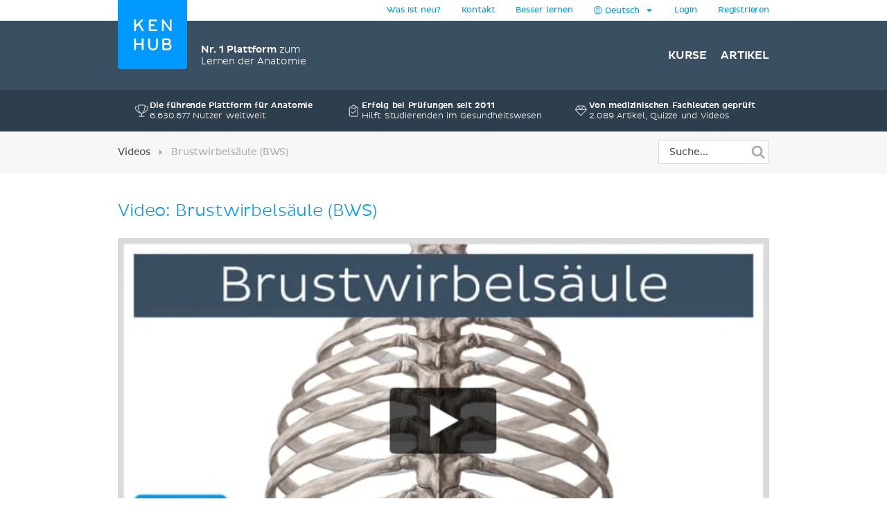

--- FILE ---
content_type: text/html; charset=utf-8
request_url: https://www.kenhub.com/de/videos/brustwirbelsule
body_size: 33551
content:
<!DOCTYPE html>
<html class='' lang='de'>
<head>
<meta content='text/html;charset=utf-8' http-equiv='Content-Type'>
<title>Video: Brustwirbelsäule (BWS) | Kenhub</title>
<meta content='Die Brustwirbelsäule (BWS) stellt den mittleren Teil der Wirbelsäule dar und besteht aus zwölf Brustwirbeln. Schau dir dieses Video bei Kenhub an! Sieh dir jetzt das Video-Tutorial an.
' name='description'>
<link href='https://headway-widget.net' rel='preconnect'>
<link href='https://cdn.headwayapp.co' rel='preconnect'>
<link href='https://www.googletagmanager.com' rel='preconnect'>
<link as='font' crossOrigin='anonymous' href='https://www.kenhub.com/assets/29357C_0_0-subset-005827b1.woff2' rel='preload' type='font/woff2'>
<link as='image' href='https://www.kenhub.com/assets/application/scientifically_approved.de-ff88cb83.webp' rel='preload'>
<link crossorigin='use-credentials' href='/manifest.json' rel='manifest'>
<meta content='#3A5062' name='theme-color'>
<link href='https://www.kenhub.com/assets/favicon-4a90a596.ico' rel='icon'>
<link href='https://www.kenhub.com/assets/fav-f8c3cb86.svg' rel='icon' type='image/svg+xml'>

<meta content='no-preview' name='turbolinks-cache-control'>
<noscript>
<style>
  .async-hide {
    opacity: 1 !important
  }
</style>
</noscript>
<style>
  @font-face {
    font-family: PlutoSansRegularSubset;
    font-style: normal;
    font-weight: 400;
    src: url("https://www.kenhub.com/assets/29357C_0_0-subset-005827b1.woff2") format("woff2");
    font-display: swap;
  }
</style>
<script data-gon-cleanup="">
//<![CDATA[
window.gon={};gon.currentUrl="https://www.kenhub.com/de/videos/brustwirbelsule";gon.railsEnv="production";gon.locale="de";gon.defaultLocale="en";gon.availableLocales=["en","de","pt","es","fr"];gon.termLanguages=["latin","english","german","portuguese","spanish","french"];gon.pdfTermLanguages=["latin_en","latin_de","english","german","portuguese","spanish","french"];gon.actionCablePath="/kabel";gon.hasUserConsent=false;gon.mexicanExperiment=true;gon.javascriptTestEnv=false;gon.inspectlet=false;gon.canShowCorrectAnswers=false;gon.disableRollbarJs=false;gon.disableLazyLoading=false;gon.enableGrowthbookTracking=true;gon.whereDidYouHearAboutUsQuestion=true;gon.currentUser=null;gon.currentTermLanguage="latin";gon.altTermLanguage="german";gon.currency="USD";gon.helpscoutBeaconToken="9dc790ea-c298-4760-9cf7-50abdea3969d";gon.amplitudeToken="7dfdc0c7e548cabc5ea2459b06239302";gon.customerioToken="ead58c80bf1292049403";gon.inspectletToken="1384320367";gon.headwayAccount="J3mpYx";gon.algoliaKey="ecd1b6edb1faf0f04f85467983a4ab18";gon.algoliaId="TVLY4HZXH3";gon.algoliaIndex="production";gon.analyticsAccount="UA-23427352-1";gon.ga4Account="G-R9R95JL5CH";gon.googleTagManagerContainer="GTM-NV7F42";gon.rollbarAccessToken="95d60cc2f34c46dcb7e860d3f8d6598d";gon.release="bbc139a78";gon.recaptchaSiteKey="6Lfqb4gUAAAAAPKFK89vW9qt-P9a_I4g3XXje1D3";gon.helpscoutBeaconSignature=null;gon.geoipCountry="US";gon.botDetected=true;gon.logoBg="#09f";gon.logoText="#fff";gon.polyfillsUrl="https://www.kenhub.com/assets/polyfills-a7259c7b.js";gon.iconsPath="https://www.kenhub.com/assets/icons-166fe196.svg";gon.headwayUrl="https://changelog-de.kenhub.com/";gon.growthbookClientKey="sdk-pgJH8jFCJ81JQWxq";gon.colorBlindness="normal";gon.canStoreCurrentVideoTime=false;gon.completedTours=[];gon.canBypassRecaptcha=false;gon.cfTurnstileSiteKey="0x4AAAAAABnZ5DL0TVThYcVK";gon.staticHost="https://static.kenhub.com";gon.searchPath="/de/search";gon.pricingPath="/de/pricing";gon.dashboardPath="/de/dashboard";gon.newUserRegistrationPath="/de/register";gon.apiTrainingSessionsPath="/api/training_sessions";gon.galleryAPIImagesPath="/api/images/gallery";gon.galleryApiImagesPath="/api/images/gallery";gon.trainingPath="/de/trainer";gon.apiLearnablesPath="/api/learnables";gon.apiContainersPath="/api/containers";gon.apiCustomQuizzesPath="/api/custom-quizzes";gon.customQuizzesPath="/de/custom-quizzes";gon.googleRegistrationPath="/de/oauth/google_register";gon.passwordRegistrationPath="/de/register";gon.validateCodePath="/de/validate_code";gon.resendCodePath="/de/resend_code";gon.loginPath="/de/login";gon.termsPath="/de/terms";gon.privacyPath="/de/privacy";gon.tracking={"landing":"videos","pageView":"video page viewed"};gon.video={"id":1509,"title":"Brustwirbelsäule (BWS)","playTime":"03:43","videoPath":"/de/videos/brustwirbelsule","locale":"de","language":"de","description":"Die Brustwirbelsäule (BWS) stellt den mittleren Teil der Wirbelsäule dar und besteht aus zwölf Brustwirbeln. Schau dir dieses Video bei Kenhub an!","transcript":"\u003cp\u003eHallo! Ich bin Cuco von Kenhub und ich begrüße euch zu einem neuen Tutorial.\u003c/p\u003e\r\n\u003cp\u003eIn diesem Tutorial werden wir uns die Brustwirbelsäule ganz genau anschauen und ihr erfahrt alles darüber, wie sie aufgebaut ist.\u003c/p\u003e\r\n\u003cp\u003eDie Vertebrae thoracicae, also die Brustwirbel, die ihr hier grün markiert in \u003ca href=\"/de/videos/terms-of-direction-and-planes-and-axes-of-the-body\"\u003edorsaler\u003c/a\u003e Ansicht sehen könnt, bilden den mittleren Abschnitt der \u003ca href=\"/de/videos/anatomy-of-spine\"\u003eWirbelsäule\u003c/a\u003e. Sie sind unterhalb der \u003ca href=\"/de/videos/cervical-spine\"\u003eHalswirbel\u003c/a\u003e und oberhalb der \u003ca href=\"/de/videos/lendenwirbelsule\"\u003eLendenwirbel\u003c/a\u003e lokalisiert und erstrecken sich über den Großteil des Brustkorbs. Die Brustwirbel sind durch Disci intervertebrales, die Bandscheiben, die aus Faserknorpel bestehen, voneinander getrennt. Die Bandscheiben sind flexible Knorpelscheiben, die sich zwischen zwei einander angrenzenden Wirbelkörpern befinden. Sie dienen der Beweglichkeit der Wirbelsäule, übernehmen aber auch eine federnde und stoßdämpfende Funktion. Außerdem tragen sie zur Stabilisierung der Wirbelsäule bei, indem sie die aneinander angrenzenden Wirbel zusammenhalten.\u003c/p\u003e\r\n\u003cp\u003eInsgesamt gibt es 12 Brustwirbel beim Erwachsenen, die von kranial nach kaudal in der Klinik oft mit BWK1 bis BWK12 durchnummeriert werden, was den einzelnen Brustwirbelkörpern entspricht. Sie befinden sich zwischen der Hals- und Lendenwirbelsäule. Dabei sind die Brustwirbel größer als die Halswirbel, jedoch kleiner als die Lendenwirbel.\u003c/p\u003e\r\n\u003cp\u003eJedem der 12 Brustwirbel liegt ein \u003ca href=\"/de/videos/anatomy-of-the-ribs\"\u003eRippenpaar\u003c/a\u003e an. Diese Verbindung zu den Rippen unterscheidet die Brustwirbelsäule von den anderen Wirbelsäulenabschnitten, die eine solche Artikulation nicht aufweisen. Die 2. - 10. Rippe verbinden sich über die \u003ca href=\"/de/videos/costovertebral-joints-lateral-view\"\u003eRippenkopfgelenke\u003c/a\u003e, die Articulationes capitis costae, die ihr hier in grün seht, jeweils mit 2 aufeinander folgenden Wirbelkörpern. Die 1., 11. und 12. Rippe hingegen nur mit einem Wirbelkörper. Die Größe der Brustwirbel nimmt von \u003ca href=\"/de/videos/terms-of-direction-and-planes-and-axes-of-the-body\"\u003ekranial\u003c/a\u003e nach \u003ca href=\"/de/videos/terms-of-direction-and-planes-and-axes-of-the-body\"\u003ekaudal\u003c/a\u003e zu, da die unteren Wirbel aufgrund der Schwerkraft bei einer stehenden Person mehr Gewicht tragen müssen.\u003c/p\u003e\r\n\u003cp\u003eDie Brustwirbelkörper unterscheiden sich von anderen Wirbelkörpern, denn sie besitzen sogenannte Foveae costales an den Seiten, über welche sie mit den Rippenköpfen artikulieren. Wir schauen sie uns gleich noch genauer an. Außerdem tragen die Processus transversi, also die Querfortsätze der Brustwirbel 1 bis 10, eine Gelenkfläche, die Fovea costalis processus transversi, zur Artikulation mit den Rippenhöckerchen.\u003c/p\u003e\r\n\u003cp\u003eZunächst seht ihr hier die Fovea costalis superior, die obere Rippengrube, hier in der lateralen Ansicht des Wirbels in grün dargestellt. Über diese Gelenkfläche artikuliert der Rippenkopf mit dem Wirbelkörper.\u003c/p\u003e\r\n\u003cp\u003eDie Fovea costalis inferior, die untere Rippengrube, artikuliert ebenfalls mit dem Rippenkopf, allerdings befindet sie sich an der unteren Ecke des Wirbelkörpers. \u003c/p\u003e\r\n\u003cp\u003eHier in grün seht ihr die Fovea costalis processus transversi, die Rippengrube des Querfortsatzes, die wir vorhin schon kurz angesprochen haben. Sie bildet die Gelenkfläche zur Artikulation mit den Rippenhöckerchen.\u003c/p\u003e\r\n\u003cp\u003eIn dieser Abbildung schauen wir wieder von dorsal auf die Wirbelsäule und in grün markiert seht ihr hier die Processus spinosi, die Dornfortsätze der Brustwirbel. Sie sind etwas spitzer und länger als die der Hals- oder Lendenwirbel. Außerdem sind sie abwärts geneigt und decken sich dachziegelartig. \u003c/p\u003e\r\n\u003cp\u003eZum Abschluss seht ihr hier noch den Wirbelkörper eines Brustwirbels in grün gekennzeichnet. Die Wirbelkörper sind die wichtigste Komponente, um die Wirbelsäule zu stabilisieren und die Größe der einzelnen Wirbelkörper nimmt von kranial nach kaudal zu.\u003c/p\u003e","timestamps":[{"time":"0:15","title":"Lage"},{"time":"1:00","title":"Aufbau"},{"time":"1:58","title":"Besonderheiten"}],"vimeoId":"313353722","thumbUrl":"https://www.kenhub.com/thumbor/Ga6jzHk9LJL1U5gcClFuRBX2kpw=/141x141/filters:fill(FFFFFF,true):format(jpeg)/images/video/de/brustwirbelsule/Ya3qt9E5gq7QmLFmf7cQ_Thoracic_spine.png","vimeoThumbnailUrl":"https://www.kenhub.com/thumbor/GKa8Ag7-GExVBUBrTWkAWTDU5S4=/filters:format(webp)/images/vimeo_thumbnails/313353735/ndfokXH7NhIOAKSop0qlw_overlay.jpg","canWatchFullVideo":false,"trackingData":{"slug":"brustwirbelsule","contentTypes":["bones"],"premium":true,"language":"de","transcriptAvailable":true},"restricted":true};

//]]>
</script><script id='growthbook_payload' type='application/json'>
{"status":200,"features":{"new-registration-title":{"defaultValue":false},"benefits_bullet_list_in_hero":{"defaultValue":false,"rules":[{"id":"fr_19g61mmgousenq","condition":{"environment":"production"},"coverage":1,"hashAttribute":"deviceId","seed":"4b8d94fe-8a1f-4208-af07-a73ec02407dc","hashVersion":2,"force":false}]},"product_tour_on_study_unit":{"defaultValue":false,"rules":[{"id":"fr_19g61omg6b7o8d","condition":{"environment":"production"},"coverage":1,"hashAttribute":"userId","seed":"11692654-4ad3-47f5-bfa1-6c785ceebcd0","hashVersion":2,"force":true}]},"trust_copy_on_header_production":{"defaultValue":true,"rules":[{"id":"fr_19g61mmke1l6x3","force":false},{"id":"fr_19g61mmgjb0jkg","condition":{"environment":"production"},"coverage":1,"hashAttribute":"device_id","seed":"6d949dcb-4870-41d0-bd41-104593443a91","hashVersion":2,"force":false}]},"replace_paragraph_text_with_benefits_bullet_list":{"defaultValue":false},"subtitle_variants":{"defaultValue":false},"test_signup_button":{"defaultValue":false},"trust_seal_on_header":{"defaultValue":false},"add_cancel_anytime_money_back_guarantee_plan_cards":{"defaultValue":false,"rules":[{"id":"fr_19g61mmhon4r7r","condition":{"$or":[{"environment":"production"},{"environment":"staging"}]},"coverage":1,"hashAttribute":"deviceId","seed":"e208d8d3-17b7-42c0-91cd-4142e32f8889","hashVersion":2,"variations":[false,true],"weights":[0.5,0.5],"key":"add-cancel-anytime-money-back-guarantee-plan-cards","meta":[{"key":"0","name":"Control"},{"key":"1","name":"Variation"}],"phase":"0","name":"Add \"Cancel anytime\" and Money-Back Guarantee to plan cards"}]},"homepage_video":{"defaultValue":false,"rules":[{"id":"fr_19g61umj2qpfhg","condition":{"environment":"production"},"coverage":1,"hashAttribute":"deviceId","seed":"78152ce7-0426-4985-8fc6-e9fb821973cb","hashVersion":2,"variations":[false,true],"weights":[0.5,0.5],"key":"homepage-video","meta":[{"key":"0","name":"Control"},{"key":"1","name":"Variant"}],"phase":"0","name":"Homepage video"}]},"inline_registration":{"defaultValue":false,"rules":[{"id":"fr_19g61mmk5fresc","condition":{"deviceId":"9aaf212f-86ff-4522-bb7b-189eb4511493"},"force":true},{"id":"fr_19g61omk5lf13x","condition":{"deviceId":"5569273b-755f-450b-b2f6-0577c9c57892"},"force":true},{"id":"fr_19g61omk5fogad","condition":{"environment":"production"},"coverage":1,"hashAttribute":"deviceId","seed":"8757e693-59c3-4e5a-9220-9c4d1b96c550","hashVersion":2,"variations":[false,true],"weights":[0.5,0.5],"key":"inline-registration","meta":[{"key":"0","name":"Original"},{"key":"1","name":"Variation"}],"phase":"0","name":"Inline Registration"}]},"highlight_premium_content_in_trial":{"defaultValue":false,"rules":[{"id":"fr_19g61mmk5c6xqw","condition":{"userId":"7011301"},"force":true},{"id":"fr_19g61umk5ani37","condition":{"environment":"production"},"coverage":1,"hashAttribute":"userId","bucketVersion":1,"seed":"ab875059-f80e-4175-94d5-bd72d331eb21","hashVersion":2,"variations":[false,true],"weights":[0.5,0.5],"key":"highlight-premium-content-trial","meta":[{"key":"0","name":"Original"},{"key":"1","name":"Variation"}],"phase":"1","name":"Highlight Premium content in trial"}]},"improve_profile_setup":{"defaultValue":false},"benefit_bullets_and_old_hero_image":{"defaultValue":false}},"experiments":[],"dateUpdated":"2026-01-16T16:55:28.290Z"}
</script>
<script src="https://consent.cookiebot.com/uc.js" id="cookiebot-script" data-cbid="90bf4190-b20c-40c3-b35b-19980de29b89" data-blockingmode="manual" data-turbo-permanent="true" async="async"></script>
<script>
  function loadPolyfills(){if(browserSupportsAllFeatures())return;const e=document.createElement("script");e.src=window.gon.polyfillsUrl;const o=document.currentScript;o.parentNode.insertBefore(e,o.nextSibling)}function browserSupportsAllFeatures(){return window.Promise&&window.fetch&&window.Symbol&&window.customElements&&window.IntersectionObserver&&Object.fromEntries}loadPolyfills();
</script>

<script src="https://www.kenhub.com/assets/essential-529d4fb7.js" crossorigin="Anonymous" data-turbo-track="reload" async="async"></script>

<meta name="csrf-param" content="authenticity_token" />
<meta name="csrf-token" content="a_AaXebjipKcx_pRqile6RY7YlZC_E5dfW3xD18-C7EtWaAgedxl4KWuwriasbediz9XAb0HuyjeLakmjEzSwQ" />
<meta content='width=device-width, initial-scale=1.0' name='viewport'>
<meta content='de' name='language'>
<meta content='246420115467395' property='fb:app_id'>
<meta content='Kenhub' property='og:site_name'>
<meta content='https://www.kenhub.com/de/videos/brustwirbelsule' property='og:url'>
<meta content='Die Brustwirbelsäule (BWS) stellt den mittleren Teil der Wirbelsäule dar und besteht aus zwölf Brustwirbeln. Schau dir dieses Video bei Kenhub an! Sieh dir jetzt das Video-Tutorial an.
' property='og:description'>
<meta content='Video: Brustwirbelsäule (BWS)' property='og:title'>
<meta content='video.other' property='og:type'>
<meta content='https://static.kenhub.com/images/vimeo_thumbnails/313353735/ndfokXH7NhIOAKSop0qlw_overlay.jpg' property='og:image'>
<meta content='https://static.kenhub.com/images/vimeo_thumbnails/313353735/ndfokXH7NhIOAKSop0qlw_overlay.jpg' property='og:image:secure_url'>
<meta content='image/jpeg' property='og:image:type'>
<meta content='640' property='og:image:width'>
<meta content='360' property='og:image:height'>
<meta content='Video: Brustwirbelsäule (BWS)' property='og:image:alt'>

<link rel="canonical" href="https://www.kenhub.com/de/videos/brustwirbelsule">

<meta content='100009096347916' property='fb:admins'>
<link rel="alternate" hreflang="de" href="https://www.kenhub.com/de/videos/brustwirbelsule">
<link rel="alternate" hreflang="en" href="https://www.kenhub.com/en/videos/bones-and-structure-of-thoracic-spine">
<link rel="alternate" hreflang="x-default" href="https://www.kenhub.com/en/videos/bones-and-structure-of-thoracic-spine">


</head>
<body class='videos show' data-controller='application slideout sidebar helpscout'>
<style>@font-face{font-family:"PlutoSansRegular";src:url("/assets/29357C_0_0-85b95d4ced2d9dd80c19a0b9901806c5f8323642b56e9c5c9683cd25bab573a8.digested.woff2") format("woff2");font-weight:400;font-style:normal}@font-face{font-family:"PlutoSansLight";src:url("/assets/29357C_1_0-5f3de7b9aaf027050c5cb075e6b2e40372c1fd70aecd170f72df06980e24a0fe.digested.woff2") format("woff2");font-weight:400;font-style:normal}@font-face{font-family:"PlutoSansMedium";src:url("/assets/29357C_2_0-f8cb25748cdd1aaaf3bba8326b0d7e8b3b8b24071c2cab1686e6997d92afdc90.digested.woff2") format("woff2");font-weight:400;font-style:normal}@font-face{font-family:"PlutoLightItalic";src:url("/assets/34DE92_0_0-d115438e190e23e6c6affac0c2ff721a9cef471e8ed8a13d705c91c07c715d88.digested.woff2") format("woff2");font-weight:400;font-style:normal}svg.fa{height:1em;width:1em;display:inline-flex;align-self:center;fill:currentColor;flex-shrink:0}.align-baseline{position:relative;top:.125em}:root{--regular: PlutoSansRegularSubset, Helvetica, Arial, sans-serif;--light: PlutoSansRegularSubset, Helvetica, Arial, sans-serif;--medium: PlutoSansRegularSubset, Helvetica, Arial, sans-serif;--light-italic: PlutoSansRegularSubset, Helvetica, Arial, sans-serif;--vh: 100vh;--su-complete-box-height: 160px;--su-learning-path-offset: calc(var(--su-complete-box-height) / 2)}@keyframes shine{to{opacity:1;left:-30%}}html{font-family:var(--regular);-webkit-font-smoothing:antialiased !important;-moz-osx-font-smoothing:grayscale;font-weight:normal !important;letter-spacing:-0.01em;word-spacing:.1em;box-sizing:border-box}*,*::after,*::before{box-sizing:inherit}a{color:#09f;text-decoration:none;cursor:pointer}a:hover{color:#0188e4}*:focus{outline:none}input:focus{box-shadow:0 0 2pt 1pt #acafb2}h1,h2,.headline{margin-top:0;font-family:var(--light);font-weight:normal}h1,.headline{color:#09f;font-size:40px;margin-bottom:26px;line-height:44px}.l-hero h1,.l-hero .headline{color:#fff}.content-headline{font-size:24px;line-height:30px;margin-bottom:24px;font-family:var(--light);color:#09f;font-weight:normal}.content-headline>small{display:block;color:#495354;font-family:var(--light);font-size:16px;line-height:24px}.content-headline .fa{cursor:pointer}.content-headline .fa.bookmark--loading{cursor:initial}.content-headline button{font-size:24px;flex-shrink:0}.content-headline#study_unit_headline{display:flex;align-items:center;flex-wrap:wrap;margin-top:-10px}@media screen and (max-width : 1023px){.content-headline#study_unit_headline{margin-bottom:16px}}.content-headline#study_unit_headline>div{margin:10px auto 0 0;padding-right:15px;flex:1 0 auto;max-width:100%}.content-headline#study_unit_headline>div>*{margin-left:4px}.content-headline#study_unit_headline .badge-progress{display:inline-flex;align-items:center;gap:4px;flex-shrink:0;margin:10px 0 5px;font-size:10px;text-transform:uppercase;font-family:var(--medium)}.content-headline#study_unit_headline .badge-progress .fa{cursor:default}.content-headline#study_unit_headline .badge-progress.incomplete{cursor:pointer;background-color:#fff;border:1px solid #d8d8d8;color:#acafb2}.content-headline#study_unit_headline .badge-progress.complete{background-color:#ffc026;color:#966c09;-webkit-mask:linear-gradient(-60deg, black 0%, black 40%, rgba(0, 0, 0, 0.7) 40%, rgba(0, 0, 0, 0.7) 41%, black 41%, black 42%, rgba(0, 0, 0, 0.7) 42%, rgba(0, 0, 0, 0.7) 44%, black 44%, black 100%) right/300% 100%;background-repeat:no-repeat;animation:shimmer 10s ease-in-out 2s infinite}.containers.components .content>h1{font-size:24px;line-height:30px;margin-bottom:30px;font-family:var(--light);color:#09f;font-weight:normal;border-bottom:none;padding-bottom:0}.containers.components .content h2{font-family:var(--light);color:#495354;font-size:16px;line-height:24px;margin-bottom:22px}.containers.components .content h2.listingbox__title{font-size:24px;line-height:30px;margin-top:0;font-family:var(--regular);color:#09f;font-weight:normal;clear:none}@media screen and (max-width : 479px){.containers.components .content h2.listingbox__title{font-size:16px;line-height:16px;margin-bottom:13px}}.containers.components .content section:not(:first-child) h2:not(.listingbox__title){margin-top:40px}.listing-headline{font-size:24px;line-height:30px;margin-bottom:30px;font-family:var(--light);color:#09f;font-weight:normal;padding-bottom:32px;border-bottom:1px solid #d8d8d8}.listing-headline+.listing-subheadline{margin-top:-3px}.listing-headline--borderless{border-bottom:none;padding-bottom:0}.listing-subheadline{font-size:18px;line-height:21px;margin-bottom:30px;font-family:var(--light);color:#09f;font-weight:normal}.listing-subheadline+p.small{margin-top:-11px}.listing-subheadline.listing-subheadline--highlight{font-family:var(--regular)}h2{color:#09f;font-size:36px;line-height:40px;margin-bottom:30px;clear:both}@media screen and (max-width : 479px){h2{font-size:24px;line-height:30px}}h3{font-size:24px;line-height:24px;margin-bottom:24px;margin-top:0;font-family:var(--regular);color:#09f;font-weight:normal}h4{font-size:14px;line-height:21px;margin-top:0;font-family:var(--light);color:#09f;font-weight:normal;margin-bottom:0}h5{margin-top:0;font-family:var(--regular);color:#09f;line-height:21px;margin-bottom:18px;text-transform:uppercase;font-size:14px;font-weight:normal}hr{height:1px;background:#d8d8d8;border:none}p{font-family:var(--light);color:#495354;font-size:18px;line-height:26px;margin-bottom:40px;margin-top:0}p.lead{font-size:24px;line-height:32px}p.small{font-size:16px;line-height:24px;margin-bottom:22px}p.tiny{font-family:var(--regular);font-size:14px;line-height:20px;margin-bottom:0}p.highlight{color:#09f}strong{font-weight:400;font-family:var(--medium)}small{font-size:80%}.underline{text-decoration:underline}ul{margin-left:20px;padding:0}ul.unstyled{list-style-type:none;margin-left:0}sup,sub{line-height:0}form{margin-top:30px;margin-bottom:30px}input,optgroup,select,textarea{font-family:inherit;font-size:100%;line-height:1.15;margin:0}textarea,input[type=tel],input[type=text],input[type=password],input[type=email]{appearance:none;-moz-appearance:none;-webkit-appearance:none;width:100%;background-color:#fff;border:1px solid #d8d8d8;border-radius:2px;padding:10px;color:#676f77;font-size:16px}textarea::placeholder,input[type=tel]::placeholder,input[type=text]::placeholder,input[type=password]::placeholder,input[type=email]::placeholder{color:#ddd}textarea:disabled,input[type=tel]:disabled,input[type=text]:disabled,input[type=password]:disabled,input[type=email]:disabled{background-color:#f3f3f3}input[type=search]::-ms-clear{display:none;width:0;height:0}input[type=search]::-ms-reveal{display:none;width:0;height:0}input[type=search]::-webkit-search-decoration,input[type=search]::-webkit-search-cancel-button,input[type=search]::-webkit-search-results-button,input[type=search]::-webkit-search-results-decoration{display:none}.controls{position:relative}.error>.controls>textarea,.error>.controls>input[type=text],.error>.controls>input[type=password],.error>.controls>input[type=email]{border:1px solid #ec8e8e;background-color:#fee4e4}input[type=text],input[type=password],input[type=email]{height:45px}label{color:#495354;margin-top:0;font-family:var(--regular);font-size:14px;line-height:14px;margin-bottom:9px;display:block;clear:both}.CybotCookiebotDialogDetailBodyContentCookieContainerButton label{display:inline}select{appearance:none;-moz-appearance:none;-webkit-appearance:none;background-color:#fff;border:1px solid #d8d8d8;border-radius:2px;padding:10px;color:#676f77;font-size:16px;height:45px;background:rgba(0,0,0,0) url("/assets/arrow_down-9c0d01f76785c85294c7456f0dd265a14875124ef21271c0a8b4d45c5e37dcdf.digested.webp") no-repeat scroll right 15px center;font-size:14px;color:#495354;max-width:100%}select.valid{border-color:#5ed29f}select.invalid{border-color:#ec8e8e}.error>label{color:#ec8e8e}input[type=checkbox]:not(.CybotCookiebotDialogBodyLevelButton){display:none}input[type=checkbox]+label>span:first-child:not(.CybotCookiebotDialogBodyLevelButtonSlider),input[type=checkbox]+span:not(.CybotCookiebotDialogBodyLevelButtonSlider){display:inline-block;width:25px;height:25px;margin-top:-2px;vertical-align:top;background:url("/assets/check_radio_sheet-fdcb576697bb5685c22f87e0deb7dd254e7f5bb894786349594ea12b2368ae31.digested.webp") -10px -10px no-repeat;cursor:pointer}input[type=checkbox]:checked+label>span:first-child,input[type=checkbox]:checked+span{background:url("/assets/check_radio_sheet-fdcb576697bb5685c22f87e0deb7dd254e7f5bb894786349594ea12b2368ae31.digested.webp") -45px -10px no-repeat}input[type=radio]:not(.CybotCookiebotDialogBodyLevelButton){display:none}input[type=radio]+label>span:first-child:not(.CybotCookiebotDialogBodyLevelButtonSlider),input[type=radio]+span:not(.CybotCookiebotDialogBodyLevelButtonSlider){display:inline-block;width:25px;height:25px;margin-top:-4px;vertical-align:top;background:url("/assets/check_radio_sheet-fdcb576697bb5685c22f87e0deb7dd254e7f5bb894786349594ea12b2368ae31.digested.webp") -44px -45px no-repeat;cursor:pointer}input[type=radio]:checked+label>span:first-child,input[type=radio]:checked+span{background:url("/assets/check_radio_sheet-fdcb576697bb5685c22f87e0deb7dd254e7f5bb894786349594ea12b2368ae31.digested.webp") -9px -45px no-repeat}input[type=radio]:checked+label{color:#09f}button:disabled>.btn-block{background-color:#676f77}.help-inline{margin-top:5px;color:#ec8e8e;font-size:14px}.pull-right{float:right}.pull-left{float:left}.clear-all{clear:both}.text-center{text-align:center}.text-right{text-align:right}.text-bold{font-family:var(--medium);font-weight:400}.text-stroke{text-decoration:line-through}.red{color:#ec8e8e}.green{color:#5ed29f}.hide{display:none}.invisible{opacity:0;pointer-events:none}.hide-it{display:none !important}@media screen and (max-width : 1023px){.hide-md{display:none !important}}@media screen and (max-width : 1023px){.show-md{display:block !important}}@media screen and (max-width : 763px){.show-sm-flex{display:flex !important}}@media screen and (max-width : 763px){.hide-sm{display:none !important}}@media screen and (max-width : 1023px)and ( min-width : 480px){.hide-sm-md-only{display:none !important}}@media screen and (max-width : 479px){.hide-xs{display:none !important}}@media screen and (min-width : 1024px){.hide-lg{display:none !important}}@media screen and (min-width : 764px){.hide-md-lg-only{display:none !important}}.no-scroll{overflow:hidden !important}.sr-only{position:absolute;width:1px;height:1px;padding:0;margin:-1px;overflow:hidden;clip:rect(0, 0, 0, 0);white-space:nowrap;border:0}.async-hide{opacity:0}.shopify-buy-frame--toggle{display:none !important}.atlas-ebook-banner .ad-banner{background-color:#3a5062;border-radius:3px;display:flex;gap:30px;padding:30px;color:#fff;width:600px;max-width:100%;margin:50px auto 70px;font-size:14px;text-align:center}.dashboard__hero .atlas-ebook-banner .ad-banner{margin:40px auto 8px}@media screen and (max-width : 763px){.dashboard__hero .atlas-ebook-banner .ad-banner{margin:30px 0 8px;padding:20px}}@media screen and (max-width : 763px){.atlas-ebook-banner .ad-banner{flex-direction:column;width:100%;margin:0 0 30px}}.atlas-ebook-banner .ad-banner .shopify-buy-frame{max-width:100% !important;position:relative;margin-top:-16px;margin-bottom:8px}.atlas-ebook-banner .ad-banner .image{flex:1 1 40%;position:relative}@media screen and (max-width : 763px){.atlas-ebook-banner .ad-banner .image{display:none}}.atlas-ebook-banner .ad-banner .image img{position:absolute;top:50%;transform:translateY(-50%);left:-30px;height:180%;width:auto}.atlas-ebook-banner .ad-banner .content{flex:1 1 60%;background-color:#3a5062;position:relative;z-index:1}@media screen and (max-width : 763px){.atlas-ebook-banner .ad-banner .content{flex:1}}.atlas-ebook-banner .ad-banner .subtitle{color:#09f;text-transform:uppercase;margin-bottom:8px}.atlas-ebook-banner .ad-banner .description{font-size:18px;font-family:var(--light);margin-bottom:16px;line-height:1.2}.atlas-ebook-banner .ad-banner .price{font-size:36px;color:#ec8e8e;margin-bottom:16px;line-height:1.2;font-family:var(--light)}.atlas-ebook-banner.atlas-ebook-banner--dashboard{margin-bottom:20px}@media screen and (max-width : 763px){.atlas-ebook-banner.atlas-ebook-banner--dashboard{margin-bottom:0}}.atlas-ebook-banner.atlas-ebook-banner--dashboard .ad-banner{padding:20px;text-align:left}@media screen and (max-width : 763px){.atlas-ebook-banner.atlas-ebook-banner--dashboard .ad-banner{margin-bottom:0}}.atlas-ebook-banner.atlas-ebook-banner--dashboard .content{display:flex;align-items:center;flex:1 1 85%}@media screen and (max-width : 479px){.atlas-ebook-banner.atlas-ebook-banner--dashboard .content{flex-direction:column;align-items:center;text-align:center;gap:14px}}.atlas-ebook-banner.atlas-ebook-banner--dashboard .wrapper{flex:1 1 auto}.atlas-ebook-banner.atlas-ebook-banner--dashboard .subtitle{font-size:12px}.atlas-ebook-banner.atlas-ebook-banner--dashboard .description{font-size:16px;font-family:var(--light);margin-bottom:0;line-height:1.2;display:inline}.atlas-ebook-banner.atlas-ebook-banner--dashboard .description strong{font-family:var(--light)}.atlas-ebook-banner.atlas-ebook-banner--dashboard .price{display:inline;font-size:18px;color:#ec8e8e;margin-bottom:0;line-height:1.2;font-family:var(--medium)}.atlas-ebook-banner.atlas-ebook-banner--dashboard .image{flex:1 1 15%;position:relative}@media screen and (max-width : 763px){.atlas-ebook-banner.atlas-ebook-banner--dashboard .image{display:none}}.atlas-ebook-banner.atlas-ebook-banner--dashboard .image img{position:absolute;top:50%;transform:translateY(-50%);left:-10px;height:150px;width:auto}.atlas-ebook-banner.atlas-ebook-banner--dashboard .timer{text-align:center;opacity:.7;font-size:10px}.atlas-ebook-banner.atlas-ebook-banner--dashboard .buy-button{display:flex;flex-direction:column;width:110px;flex:0 1 auto}.atlas-ebook-banner.atlas-ebook-banner--dashboard .shopify-buy-frame{width:110px}body{margin:0;background-color:#fff}body.modal-open{overflow:hidden}.l-container{margin:0 auto;max-width:940px}@media screen and (max-width : 1023px){.l-container{padding:0 32px}}@media screen and (max-width : 479px){.l-container{padding:0 15px}}.l-container--light-bg{background-color:#f7f7f7;padding-bottom:1px}.l-container--narrow{max-width:500px}.l-topbar{background-color:#fff}.l-topbar .l-topbar-container{max-width:940px;margin-left:auto;margin-right:auto;position:relative;text-align:right;height:30px;display:flex;align-items:center;justify-content:flex-end;gap:10px}.l-topbar #desktop_changelog{position:absolute;display:none;vertical-align:middle;height:100%;width:100%;top:0;left:0}.l-topbar #desktop_changelog #HW_badge_cont{width:100%;height:100%}.l-topbar #desktop_changelog #HW_badge{left:-5px;top:-2px;background:#ec8e8e}.l-topbar #desktop_changelog #HW_badge.HW_softHidden{background:rgba(0,0,0,0)}.l-topbar .l-topbar-item{padding:0 15px;font-size:12px;font-family:var(--regular);position:relative}.l-topbar .badge.badge,.l-topbar .btn.btn-tiny{margin-left:10px}.l-topbar .dropdown-toggle{display:inline-block;padding:7px 0}.l-topbar .dropdown-toggle>span{display:inline-block}.l-topbar .logo{position:absolute;left:0;top:0;margin-left:0;z-index:1}.l-topbar .logo svg,.l-topbar .logo{display:block;max-width:100px;border-bottom-right-radius:4px;border-bottom-left-radius:4px}.no-nav .l-topbar{height:0}@media screen and (max-width : 1023px){.l-topbar{display:none}}.l-topbar *:last-child{padding-right:0}.dropdown{display:inline-block;padding:0px 15px;position:relative}.dropdown>.dropdown-toggle>.fa{margin-left:3px}.dropdown>.border-hiding{display:none}.dropdown>.dropdown-menu{display:none;position:absolute;top:30px;right:-1px;z-index:1000;display:none;padding-top:15px;margin:0;background-color:#f7f7f7;border:1px solid #d8d8d8;border-radius:2px 0 2px 2px;text-align:left;width:260px;line-height:1.2}.dropdown>.dropdown-menu ul{margin-top:0;margin-right:0;margin-bottom:0}.dropdown>.dropdown-menu .dropdown-divider{height:1px;background-color:#d8d8d8;width:100%;margin-bottom:15px}.dropdown>.dropdown-menu li{margin:0 14px 15px 8px}.dropdown>.dropdown-menu li button{line-height:1.2;color:#495354}.dropdown>.dropdown-menu li>a{color:#495354}.dropdown>.dropdown-menu li .fa{color:#09f;margin-right:5px;width:15px}.dropdown>.dropdown-menu li.active{color:#09f}.dropdown>.dropdown-menu li.active button{color:#09f}.dropdown.open,.dropdown:hover{padding:0px 14px;background-color:#f7f7f7;border-left:1px solid #d8d8d8;border-right:1px solid #d8d8d8}.dropdown.open>.dropdown-menu,.dropdown:hover>.dropdown-menu{display:block}.dropdown.open>.border-hiding,.dropdown:hover>.border-hiding{position:absolute;display:block;right:0;height:1px;background-color:#f7f7f7;top:30px;z-index:1100;width:100%}.open>.dropdown-menu{display:block}.l-hero--nav{background:#3a5062 none repeat scroll center center}.l-hero--nav>.l-container{height:100%}@media screen and (max-width : 1023px){.l-hero--nav{display:none}}.l-navigation{display:flex;justify-content:flex-end;align-items:center;list-style-type:none;height:100px}.l-navigation>.l-navigation__item{display:inline-block;margin-left:20px;position:relative}.l-navigation>.l-navigation__item>a{font:400 16px var(--medium);text-transform:uppercase;color:#fff;display:block;margin-bottom:-10px;padding-bottom:10px}.l-navigation>.l-navigation__item>a.active{color:#09f}.l-navigation>.l-navigation__item>a>.fa{margin-right:7px;text-transform:none}.l-navigation>.l-navigation__item .popover{display:none;background-color:#fff;text-align:left;padding:20px 0;max-width:none;box-shadow:0 0 10px rgba(0,0,0,.1)}.l-navigation>.l-navigation__item .popover[x-placement^=bottom] .arrow:after{border-bottom-color:#fff}.l-navigation>.l-navigation__item .popover .arrow{left:calc(50% - 10px)}.l-navigation>.l-navigation__item .popover a{font-family:var(--regular);font-size:14px;line-height:30px;padding:0 30px;color:#676f77;display:block}.l-navigation>.l-navigation__item .popover a.active{color:#09f}.l-navigation>.l-navigation__item .popover a:hover{display:block;background-color:#f3f3f3}.l-navigation>.l-navigation__item>a.btn{margin:0;padding:10px 16px 10px 14px;margin:0;align-items:center;display:inline-flex}.l-navigation>.l-navigation__item>a.btn.active{color:#fff}.l-navigation>.l-navigation__item:hover>.popover{display:block;top:27px;left:50%;transform:translateX(-50%);white-space:nowrap}.l-navigation>.l-navigation__item .l-navigation__sub-item{position:relative}.l-navigation>.l-navigation__item .l-navigation__sub-item:hover{background-color:#f3f3f3}.l-navigation>.l-navigation__item .l-navigation__sub-item:hover>.popover{display:block;top:-20px;white-space:nowrap}.l-navigation__tagline{display:flex;align-items:center;margin-right:auto;margin-left:120px;font-family:var(--light);color:#fff;font-size:14px;gap:12px}@media screen and (max-width : 1023px){.l-navigation__tagline{margin-left:0;margin-right:0;font-size:10px;gap:6px}}.l-navigation__tagline .seal{width:50px;height:50px}@media screen and (max-width : 1023px){.l-navigation__tagline .seal{width:30px;height:30px}}.l-topbar-mobile{display:none}@media screen and (max-width : 1023px){.l-topbar-mobile{background-color:#3a5062;display:flex;align-items:center;width:100%;height:58px;position:sticky;top:-1px;z-index:700;max-width:100%}.l-topbar-mobile.headroom{transition:transform .25s linear}.l-topbar-mobile.headroom-pinned{transform:translateY(0)}.l-topbar-mobile.headroom-unpinned{transform:translateY(-58px)}}.l-topbar-mobile>.nav-mobile-icons{margin-left:auto}.l-topbar-mobile>.nav-mobile-icons .fa{color:#fff;font-size:30px;cursor:pointer}.l-topbar-mobile>.nav-mobile-icons>.toggle-button{padding:10px;transform:translateX(10px)}.l-topbar-mobile>.mobile-logo{display:none;padding:12px;margin-left:-12px;overflow:hidden}.l-topbar-mobile>.mobile-logo svg{display:block;border-radius:2px}@media screen and (max-width : 1023px){.l-topbar-mobile>.mobile-logo{display:block}}.l-topbar-mobile>.btn.btn-tiny.btn--premium{margin-right:10px;flex-shrink:0}.HW_badge_cont{z-index:1 !important}.l-hero--subsection{background-color:#2d3e4d;padding:15px 0;position:relative;z-index:500}@media screen and (max-width : 1023px){.l-hero--subsection{padding:10px 0}.l-hero--subsection.headroom{transition:transform .25s linear}.l-hero--subsection.headroom-pinned{transform:translateY(0)}.l-hero--subsection.headroom-unpinned{transform:translateY(-58px)}}.trust-items{display:grid;grid-template-columns:repeat(3, 1fr);gap:15px}.trust-items .item{display:flex;gap:8px;align-items:center;justify-content:center;font-size:12px;color:#fff;text-wrap:pretty}.trust-items .item .primary{font-family:var(--medium)}.trust-items .item .secondary{font-family:var(--light)}@media screen and (max-width : 1023px){.trust-items{grid-template-columns:1fr}.trust-items .item{grid-row:1;grid-column:1;opacity:0;transition:opacity .5s ease-in-out;text-align:center}.trust-items .item.is-visible{opacity:1}.trust-items img{display:none}}.l-hero{background:#3a5062 none repeat scroll center center}@media screen and (max-width : 1023px){.l-hero{margin-bottom:0px;padding-top:58px;padding-bottom:50px}}.l-hero.l-hero--max{min-height:calc(100vh - 30px);padding-top:110px}.no-nav .l-hero.l-hero--max{min-height:100vh}@media screen and (max-width : 1023px){.l-hero.l-hero--max{min-height:100vh;padding-top:12px}}.l-hero>.l-container>.l-flex-row{margin-top:55px}@media screen and (max-width : 1023px){.l-hero>.l-container>.l-flex-row{margin-top:0}}.l-hero>.l-container>h1,.l-hero>.l-container>.headline{max-width:70%}@media screen and (max-width : 1023px){.l-hero>.l-container>h1,.l-hero>.l-container>.headline{max-width:100%}}@media screen and (max-width : 479px){.l-hero>.l-container>h1,.l-hero>.l-container>.headline{font-size:30px;line-height:34px;margin-bottom:18px}}.l-hero>.l-container>h1.headline-centered,.l-hero>.l-container>.headline.headline-centered{max-width:100%;text-align:center}@media screen and (max-width : 479px){.l-hero>.l-container>h1.headline-centered,.l-hero>.l-container>.headline.headline-centered{margin-bottom:0px}}.l-hero>.l-container>h1.headline-centered>h1,.l-hero>.l-container>.headline.headline-centered>h1{margin-bottom:15px}@media screen and (max-width : 479px){.l-hero>.l-container>h1.headline-centered>h1,.l-hero>.l-container>.headline.headline-centered>h1{font-size:18px;line-height:24px}}.l-hero>.l-container>h1.headline-centered>h2,.l-hero>.l-container>h1.headline-centered .h2,.l-hero>.l-container>.headline.headline-centered>h2,.l-hero>.l-container>.headline.headline-centered .h2{font-size:24px;color:#fff;line-height:1.5}@media screen and (max-width : 479px){.l-hero>.l-container>h1.headline-centered>h2,.l-hero>.l-container>h1.headline-centered .h2,.l-hero>.l-container>.headline.headline-centered>h2,.l-hero>.l-container>.headline.headline-centered .h2{margin-bottom:0px}}.l-hero>.l-container .headline__img{width:80px;height:80px;border-radius:40px;margin-bottom:5px}.l-hero>.l-container .sub-headline{color:#b8b7b7;max-width:70%}@media screen and (max-width : 1023px){.l-hero>.l-container .sub-headline{max-width:100%}}.ab-replace-paragraph-text--variant .sub-headline{color:#fff !important;margin-bottom:30px}.ab-replace-paragraph-text--variant .benefits__list{font-family:var(--light);list-style:none;margin:0;color:#fff;font-size:16px;text-wrap:balance;text-align:left}@media screen and (max-width : 479px){.ab-replace-paragraph-text--variant .benefits__list{font-size:14px}}.ab-replace-paragraph-text--variant .benefits__list li{display:flex}.ab-replace-paragraph-text--variant .benefits__list li .circle{flex:0 0 auto;margin:6px 10px 0 0}.ab-replace-paragraph-text--variant .benefits__list li .green{font-family:var(--medium)}.ab-replace-paragraph-text--variant .benefits__list li+li{margin-top:20px}.l-flex-row{display:flex;flex-direction:row;align-items:center}@media screen and (max-width : 1023px){.l-flex-row{flex-direction:column}}.l-flex-row>*{flex:1 1 auto;width:100%}@media screen and (max-width : 1023px){.l-flex-row>*{margin-bottom:50px}}.l-flex-row>*+*{margin-left:20px}@media screen and (max-width : 1023px){.l-flex-row>*+*{margin-left:0}}.l-flex-row--reverse>*{flex:1}@media screen and (max-width : 1023px){.l-flex-row--reverse>*{margin-left:0}}.l-flex-row--reverse>*+*{margin-left:0;margin-right:20px}@media screen and (max-width : 1023px){.l-flex-row--reverse>*+*{margin:0}}@media screen and (min-width : 1024px){.l-flex-row--reverse{flex-direction:row-reverse}}.l-flex-row--top{align-items:flex-start}.l-flex-row--center{justify-content:center}.middlebar{transition:box-shadow 2s linear;background-color:#f7f7f7;line-height:60px;font-size:14px;font-family:var(--regular);color:#495354;min-height:60px;position:sticky;top:0;z-index:500}@media screen and (max-width : 1023px){.middlebar{line-height:57px;min-height:57px;width:100%;top:57px;box-shadow:0 5px 5px rgba(0,0,0,.2)}.middlebar.headroom{transition:transform .25s linear}.middlebar.headroom-pinned{transform:translateY(0)}.middlebar.headroom-unpinned{transform:translateY(-57px)}}.middlebar a{color:#495354}.middlebar .sidebar-toggle{display:none;overflow:hidden;text-overflow:ellipsis;white-space:nowrap;padding-right:5px}@media screen and (max-width : 1023px){.middlebar .sidebar-toggle{display:block}}.middlebar .sidebar-toggle a{cursor:pointer;display:inline-block;min-height:48px}.middlebar .sidebar-toggle a.extended{color:#09f}.middlebar .filter-dropdown>a{display:inline-block;min-width:48px;min-height:48px;text-align:center}.middlebar .filter-dropdown--active>a{color:#09f}@media screen and (max-width : 479px){.middlebar .filter-dropdown--active>a .fa{color:#676f77}}.middlebar .filter-dropdown span{display:inline-flex}.middlebar .filter-dropdown .fa{margin-left:5px}@media screen and (max-width : 479px){.middlebar .filter-dropdown .fa{font-size:25px;vertical-align:middle;margin-right:-8px;color:#acafb2}}.middlebar form{margin:0;position:relative}.middlebar form>input[type=text]{float:right;margin-top:12px;width:160px;font-size:14px;padding:10px 40px 10px 15px;border:1px solid #d8d8d8;background-color:#fff;height:35px;margin-left:20px;line-height:normal}.middlebar form>input[type=text]::placeholder{color:#495354}@media screen and (max-width : 763px){.middlebar form>input[type=text]{display:none}}.middlebar form>button[type=submit]{width:48px;height:48px;border:none;right:-8px;position:absolute;top:4px;background-color:rgba(0,0,0,0);cursor:pointer;padding:0}.middlebar form>button[type=submit]>.fa{color:#acafb2;font-size:20px}@media screen and (max-width : 763px){.middlebar form>button[type=submit]>.fa{font-size:25px;margin-right:-5px;margin-top:0;color:#acafb2}}@media screen and (max-width : 763px){.middlebar form>button[type=submit]{position:inherit;float:right}}.breadcrumbs{display:flex;align-items:flex-start;padding-right:20px;overflow:hidden;text-overflow:ellipsis;white-space:nowrap;color:#acafb2}.breadcrumbs a>.fa{margin-right:5px}.breadcrumbs a:hover{color:#09f}@media screen and (max-width : 479px){.breadcrumbs a{display:none}}.breadcrumbs>.fa{margin:0 8px;top:unset}@media screen and (max-width : 1023px){.breadcrumbs>.fa{top:.125em}}@media screen and (max-width : 1023px){.breadcrumbs{display:none}}.breadcrumbs span{flex:0 0 auto;white-space:nowrap;overflow:hidden;text-overflow:ellipsis}.breadcrumbs span.parent{flex:0 1 auto;max-width:200px}.breadcrumbs span.last{flex:0 1 auto}.breadcrumbs-mobile{font-size:14px;margin:10px 0 5px;display:none}@media screen and (max-width : 1023px){.breadcrumbs-mobile{display:block}.breadcrumbs-mobile>span{display:none}.breadcrumbs-mobile>.fa{display:none;margin-left:8px;color:#acafb2}.breadcrumbs-mobile>.parent{display:inline}.breadcrumbs-mobile>.parent a{color:#495354;font-family:var(--light)}.breadcrumbs-mobile>.parent a:hover{color:#09f}.breadcrumbs-mobile>.parent+.fa{display:inline-block}}.l-flex-row>.sidebar{flex:0 0 218px}@media screen and (min-width : 1024px){.l-flex-row>.sidebar{position:-webkit-sticky;position:sticky;top:100px}}@media screen and (max-width : 1023px){.l-flex-row>.sidebar{margin-bottom:25px;margin-left:-32px;margin-top:-40px;background-color:#f7f7f7;max-height:0;padding:0 32px;overflow:hidden;transition:max-height .45s linear;position:fixed;top:150px;width:100%;z-index:700;box-shadow:0 5px 5px rgba(0,0,0,.2)}.l-flex-row>.sidebar.headroom{transition:top .25s linear}.l-flex-row>.sidebar.headroom-pinned{top:150px}.l-flex-row>.sidebar.headroom-unpinned{top:93px}}@media screen and (max-width : 479px){.l-flex-row>.sidebar{margin-left:-15px;padding:0 15px;width:100%}}.l-flex-row>.sidebar.extended{max-height:calc(100vh - 53px);overflow-y:auto}@media screen and (max-width : 479px){.l-flex-row>.sidebar.extended{padding-bottom:15px}}.l-main{padding-top:40px}.l-main.l-main-dashboard{padding-top:0;margin-bottom:30px;overflow-x:hidden}@media screen and (max-width : 1023px){.l-main{padding-top:20px}}.l-main .content{word-break:break-word;min-width:0}@media screen and (min-width : 1024px){.sub-navigation{max-height:calc(100vh - 100px);overflow-y:auto}}.sub-navigation ul{padding:0;margin:0;font:14px/20px var(--regular);list-style-type:none}@media screen and (max-width : 1023px){.sub-navigation ul{font:400 14px var(--regular);color:#495354;margin:0}}.sub-navigation ul>li{margin-bottom:10px}@media screen and (max-width : 1023px){.sub-navigation ul>li{border-top:1px solid #e6e6e6;margin-bottom:0px}}.sub-navigation ul>li>a{color:#495354}@media screen and (max-width : 1023px){.sub-navigation ul>li>a{padding-top:12px;padding-bottom:12px;display:block;margin-right:35px}}.sub-navigation ul>li>a:hover{color:#0188e4}.sub-navigation ul>li>span{padding-left:3px}.sub-navigation ul>li .page-menu-caret{display:inline;white-space:nowrap}@media screen and (max-width : 1023px){.sub-navigation ul>li .page-menu-caret{display:none}}.sub-navigation ul>li .fa{cursor:pointer;vertical-align:text-bottom;color:#495354}@media screen and (min-width : 1024px){.sub-navigation ul>li .fa{opacity:0}}@media screen and (max-width : 1023px){.sub-navigation ul>li .fa{float:right;margin-top:-37px;padding:10px}}.sub-navigation ul>li .fa:hover{color:#09f}.sub-navigation ul>li>ul{margin-left:15px;max-height:0;overflow:hidden}@media screen and (min-width : 1024px){.sub-navigation ul>li>ul>li:first-child{margin-top:10px}}.sub-navigation ul>li>ul>li:last-child{margin-bottom:0px}.sub-navigation ul>li:hover .fa{opacity:1}.sub-navigation ul>li.active>a{color:#09f}.sub-navigation ul>li.active>.fa{color:#09f}.sub-navigation ul>li.active>.fa,.sub-navigation ul>li.opened>.fa{content:"";opacity:1}.sub-navigation ul>li.active>ul,.sub-navigation ul>li.opened>ul{max-height:1000px}.sub-navigation>.btn.btn--premium{margin-top:15px;animation:fade_in 1.5s linear}.sub-navigation>.btn.btn--premium.hide{display:none}.border-right{border-right:1px solid #d8d8d8}.divider{clear:both;border-bottom:1px solid #d8d8d8;margin:30px 0}.divider-margin-bottom{clear:both;border-bottom:1px solid #d8d8d8;margin-bottom:30px}.btn{transition:all .2s ease-out;display:inline-flex;gap:4px;flex-direction:row;align-items:center;justify-content:center;font:400 14px var(--medium);padding:0px 20px;line-height:18px;height:45px;border-radius:2px;text-align:center;color:#fff;text-transform:uppercase;border:0;margin-right:14px;background-color:#adb3b9;cursor:pointer;text-decoration:none;-webkit-appearance:none;appearance:none;white-space:normal}.btn:hover,.btn:focus,.btn:active{outline:none;color:#fff;background-color:#676f77}.btn.btn-primary{background-color:#09f}.btn.btn-primary:hover,.btn.btn-primary:focus,.btn.btn-primary:active{background-color:#0188e4}.btn.btn-primary:disabled,.btn.btn-primary.loading{background-color:#676f77;cursor:not-allowed}.btn.btn-disabled{cursor:default;background-color:#adb3b9 !important}.btn.btn-disabled:hover{cursor:default;background-color:#adb3b9 !important}.btn.btn-red{background-color:#ec8e8e}.btn.btn-red:hover,.btn.btn-red:focus{background-color:#ec7676}.btn.btn--premium{background-color:#40252b}.btn.btn--premium:hover{background-color:#270c12}.btn.btn--white{background-color:#fff;color:#09f;border:1px solid #09f}.btn.btn--white:hover,.btn.btn--white:focus,.btn.btn--white:active{background-color:rgba(0,153,255,.0784313725);color:#0188e4;border:1px solid #0188e4}.btn.btn--white:disabled{background-color:#fff;border-color:#676f77;color:#676f77;cursor:not-allowed}.btn.btn--white>.ladda-spinner>div>div>div{background:#09f !important}.btn.btn--red{background-color:#fff;color:#ec8e8e;border:1px solid #ec8e8e}.btn.btn--red:hover,.btn.btn--red:focus,.btn.btn--red:active{background-color:#fdedee;color:#ec7676;border:1px solid #ec7676}.btn.btn--red:disabled{background-color:#fff;border-color:#676f77;color:#676f77;cursor:not-allowed}.btn.btn--red>.ladda-spinner>div>div>div{background:#ec8e8e !important}.btn.btn-light{background-color:#cceaff;color:#09f}.btn.btn--gold{background-color:#ffc026;border:1px solid #ffc026}.btn.btn--gold:hover,.btn.btn--gold:focus,.btn.btn--gold:active{background-color:#f1b620;color:#fff;border:1px solid #ffc026}.btn.btn--gold:disabled{background-color:#fff;border-color:#676f77;color:#676f77;cursor:not-allowed}.btn.btn--gold>.ladda-spinner>div>div>div{background:#ffc026 !important}.btn.btn--link{background-color:rgba(0,0,0,0);color:#09f}.btn.btn--link:hover,.btn.btn--link:active{background-color:rgba(0,153,255,.0784313725);color:#0188e4;box-shadow:none}.btn.btn--link.btn--link-grey{color:#acafb2}.btn.btn--link.btn--link-grey:hover,.btn.btn--link.btn--link-grey:active{background-color:rgba(0,0,0,0);color:#676f77}.btn.btn-block{display:flex;margin-bottom:10px;float:none;margin-right:0;width:100%}.btn.btn-small{margin-right:0;line-height:15px;height:32px;font-size:10px;padding:0 12px}@media screen and (max-width : 1023px){.btn.btn-small{display:inline-flex}}.btn.btn-tiny{margin-right:0;line-height:20px;height:20px;border-radius:4px;padding:0 6px;margin:0;text-transform:uppercase;font:400 10px var(--medium)}@media screen and (max-width : 1023px){.btn.btn-tiny{display:inline-flex}}.btn.btn-big{height:58px;padding:0 37px;margin-right:0}@media screen and (max-width : 1023px){.btn.btn-big{display:inline-flex}}@media screen and (max-width : 479px){.btn.btn-big{padding:0px 20px;height:45px}}.btn.btn-outline{border:1px solid #d8d8d8;background-color:#fff;color:#acafb2}.btn.btn-outline:not([disabled]):focus,.btn.btn-outline:not([disabled]):hover{color:#09f;border-color:#09f}.btn.btn-outline:disabled{cursor:not-allowed}.btn.btn-pill{border-radius:100px}.btn--mobile-sidebar{background-color:#3b5063;width:63px;text-transform:none;padding:0 10px;width:auto}.btn.text-left{justify-content:flex-start}.btn.pull-right{margin-right:0}.btn>.attached{display:inline-flex;align-items:center;justify-content:center;font-size:20px;margin-left:-20px;height:45px;border-right:1px solid #fff;width:45px;margin-right:15px}.btn+a:not(.btn){display:inline-flex;font-size:14px;color:#495354;margin-top:14px}.btn.btn-link{background-color:rgba(0,0,0,0);color:#09f;padding:0 10px}.btn.btn-text-link{background-color:rgba(0,0,0,0);color:#09f;padding:0;margin:0;height:auto;text-transform:unset;font-family:inherit;font-size:inherit}@media screen and (max-width : 1023px){.btn.btn-text-link{display:inline-flex}}.btn.btn-text-link.btn-red{color:#ec8e8e}.btn.btn-text-link.btn-red:hover,.btn.btn-text-link.btn-red:focus{color:#ec7676;background-color:rgba(0,0,0,0)}.btn.btn-text-link:disabled{color:#676f77;cursor:not-allowed}@media screen and (max-width : 1023px){.btn{display:flex;margin-right:0px}.btn+.btn{margin-top:5px}}.btn-group{display:flex;justify-content:center;margin:10px 0 20px;list-style:none;padding:0}.btn-group .active,.btn-group .active:active,.btn-group .active:focus{background-color:#09f;color:#fff}.btn-group .btn{margin:0;border-radius:0;min-width:180px;border-right:0}.btn-group .btn:hover{border-right:0}.btn-group li:first-of-type .btn{border-radius:2px 0 0 2px}.btn-group li:last-of-type .btn{border-radius:0 2px 2px 0;border-right:1px solid #09f}.btn-toggle-group{display:flex;justify-content:center;margin-bottom:20px}.btn-toggle-group:empty{display:none}.btn-toggle-group .container{display:inline-flex;padding:4px;gap:4px;margin:0 auto;border-radius:3px;background-color:#fff}.btn-toggle-group .toggle{border-radius:2px;padding:8px;min-width:120px;font-size:14px;font-family:var(--medium);color:#495354;border:0;appearance:none;background-color:rgba(0,0,0,0);cursor:pointer;transition:background-color .25s ease}.btn-toggle-group .toggle:not(.active):hover{background-color:#ebf7ff}.btn-toggle-group .toggle.active{background-color:#09f;color:#fff}.btn-toggle-group .toggle .subtitle{font-family:var(--light);font-size:11px}.l-hero .hero-video-button{float:right;font-size:170px;color:#09f;padding-right:100px;padding-top:175px;cursor:pointer;padding-left:100px}.l-hero .hero-video-button:hover{color:#0188e4}@media screen and (max-width : 1023px){.l-hero .hero-video-button{display:none}}.btn--block-no-styles{padding:0;margin:0;border:0;width:100%;margin-bottom:10px}.btn--block-no-styles>.btn-block{margin-bottom:0}.ladda-label{display:inline-flex !important;gap:4px;align-items:center}.circle-group{margin-top:30px;margin-bottom:30px}.circle{transition:background-color .2s ease-out,color .2s ease-out;display:inline-flex;align-items:center;justify-content:center;height:40px;width:40px;border-radius:50%;background-color:#09f;color:#fff;margin-right:3px;margin-bottom:3px;font-size:20px;text-decoration:none;flex-shrink:0}.circle:not(.circle--no-hover):hover{background-color:#0188e4;color:#fff}.circle.white{background-color:#fff;color:#09f}.circle.white:hover{color:#fff;background-color:#09f}.circle.green{background-color:#5ed29f}.circle.green:hover{background-color:#5ed29f}.circle.red{background-color:#ec8e8e}.circle.red:hover{background-color:#ec8e8e}.circle.gray{background-color:#676f77}.circle.gray:hover{background-color:#676f77}.circle--light-gray{background-color:#c0c9d1}.circle--light-gray:hover{background-color:#676f77}.circle--medium-gray{background-color:#aaa}.circle.circle-small{height:20px;width:20px;font-size:8px;margin-bottom:0}.circle.circle--half-medium{height:25px;width:25px;font-size:12px;margin-bottom:0}.circle.circle-medium{height:30px;width:30px;min-width:30px;font-size:14px;margin-bottom:0;margin-right:0}.circle.circle--big{height:50px;width:50px;font-size:18px;margin-bottom:0}.well{border:1px solid #d8d8d8;background-color:#f1f1f1;border-radius:2px;color:#495354;font-size:14px;padding:20px;margin-bottom:30px;line-height:20px;overflow:auto}.well.well-light{padding:40px;background-color:#fff}.well.well-dark{padding:40px;background-color:#3a5062}.well.well--article-highlight,.well.well--highlight{background-color:#ebf7ff;border-color:#ebf7ff;font-size:16px;line-height:26px}.well.well--red{background-color:#ec8e8e;border-color:#ec8e8e;text-align:center}.well.well--red>p{font-family:var(--regular);margin-bottom:0;color:#fff}.well.well--toc{background-color:#fff;padding:30px;font-size:16px;line-height:26px;margin-bottom:37px;clear:both}.well.well--toc>.well--toc__open-cta{display:none}.well.well--toc.well--toc--truncated{max-height:180px;overflow:hidden;position:relative}.well.well--toc.well--toc--truncated>.well--toc__open-cta{display:flex;align-items:center;height:48px;background-color:#f7f7f7;position:absolute;bottom:0;width:100%;margin-left:-30px;color:#09f;text-align:left;font-size:13px;font-family:var(--regular);cursor:pointer;padding:2.5px 30px;border-top:1px solid #d8d8d8;box-shadow:0px 20px 50px 50px #f5f5f5}.well.well--toc>.well--toc__headline{font-size:18px;color:#09f;line-height:18px;margin-bottom:30px}.well.well--toc ol{counter-reset:item;margin:0;padding-left:30px}.well.well--toc>ol:first-of-type{padding:0}.well.well--toc li{display:block;margin-bottom:0}.well.well--toc li>a>.fa{vertical-align:middle}.well.well--toc li:before{content:counters(item, ".") ". ";counter-increment:item}.well.well--toc+h2,.well.well--toc+section>h2{border-top:none;padding-top:0}.box{background-color:#fff;border-radius:4px;color:#495354;font-size:14px;padding:28px;margin-bottom:30px;line-height:20px;width:100%}@media screen and (min-width : 1024px){.box--small{width:auto;flex:0 0 65%}}@media screen and (min-width : 1024px){.box--tiny{width:auto;flex:0 0 50%}}.box.box--no-padding{padding:0}.box>.box__banner{border-radius:4px 4px 0 0;text-align:center;background-color:#5ed29f;padding:12px 20px;font-size:15px;line-height:26px;font-family:var(--regular);color:#fff}@media screen and (max-width : 479px){.box>.box__banner{line-height:20px}}.box>h2{font-size:24px;padding-bottom:16px;border-bottom:1px solid #d8d8d8;margin-bottom:23px}.box p{font-size:14px;font-family:var(--regular)}.box>ul{font-size:16px;line-height:24px;color:#676f77}.perspective{left:15px;top:15px;display:block;position:absolute;z-index:910;padding-bottom:8px}.perspective>.perspective-image{background-image:url("/assets/perspectives-e26e782a59ea90fdb4d001d225cd604ca574bc23cc7b8f8269460cea118dc38a.digested.webp");background-repeat:no-repeat}.perspective>.perspective-image.lateral-right{background-position:0 0;width:35px;height:35px}.perspective>.perspective-image.superior{background-position:-37px 0;width:35px;height:35px}.perspective>.perspective-image.posterior{background-position:-74px 0;width:35px;height:35px}.perspective>.perspective-image.lateral-left{background-position:-111px 0;width:35px;height:35px}.perspective>.perspective-image.inferior{background-position:-148px 0;width:35px;height:35px}.perspective>.perspective-image.anterior{background-position:-185px 0;width:35px;height:35px}.perspective>.perspective-image.medial{background-position:-222px 0;width:42px;height:35px}.perspective>.perspective-image.medial-2{background-position:-266px 0;width:42px;height:35px}.perspective>.perspective-image.axial{background-position:-310px 0;width:35px;height:35px}.perspective>.perspective-image.sagittal{background-position:-347px 0;width:35px;height:35px}.perspective>.perspective-image.coronal{background-position:-384px 0;width:35px;height:35px}.containers .learn-more-card{margin:0 auto 20px 0}.learn-more-card{background-color:#3a5062;padding:50px;color:#fff;clear:both;text-align:center;font-size:14px;line-height:20px;border-radius:3px}@media screen and (max-width : 763px){.learn-more-card{padding:30px 20px}}.learn-more-card.learn-more-card--sample-quiz>.text-center{margin-bottom:40px}.learn-more-card.learn-more-card--sample-quiz img.profile-picture{width:100px}.learn-more-card.learn-more-card--sample-quiz .close{top:10px;right:10px;position:absolute;width:20px;height:20px;cursor:pointer;z-index:1001;color:#fff}.learn-more-card>.cta-content{max-width:600px;margin:0 auto}.learn-more-card>.cta-content>.title{color:#fff;margin-bottom:30px;font-size:22px;font-family:var(--regular);line-height:30px}.learn-more-card>.cta-content>p{color:#fff;font-size:16px;margin-bottom:20px}.learn-more-card>.cta-content>p:last-child{margin-bottom:40px}.learn-more-card>.text-center .btn{margin-bottom:5px}.learn-more-card>.testimonial-section{margin-top:30px;margin-bottom:0;text-align:center}.learn-more-card>.testimonial-section>quote,.learn-more-card>.testimonial-section>blockquote{color:#fff;font:normal 22px/26px var(--light-italic);font-style:italic;display:block;max-width:510px;margin:0 auto}.learn-more-card>.testimonial-section a{color:#fff;text-decoration:underline}.learn-more-card>.profile-picture{margin-bottom:2px}.learn-more-card>.profile-picture>img{width:80px;display:block;margin:15px auto 14px}.learn-more-card>.profile-picture>.student-info{color:#fff;font-size:12px;margin-bottom:0}.ready-to-learn-banner{background-color:#fff;width:100%;position:sticky;top:60px;z-index:499;transition:box-shadow .45s ease,transform .45s cubic-bezier(1, 0, 0, 1),opacity .25s ease !important}.ready-to-learn-banner.headroom-top[style*="opacity: 0"]{display:none}@media screen and (min-width : 1024px){.ready-to-learn-banner+.l-main-wrapper .sidebar{top:150px}}@media screen and (max-width : 1023px){.ready-to-learn-banner{opacity:0;position:fixed;top:0;transition:transform .25s linear,top .75s ease,opacity .25s ease !important;box-shadow:0 2px 10px rgba(0,0,0,.1)}.headroom-unpinned+.ready-to-learn-banner{transform:translateY(-57px)}.ready-to-learn-banner.headroom-not-top{opacity:1;top:114px}}@media screen and (max-width : 479px){.ready-to-learn-banner .l-container{padding:0}}.ready-to-learn-banner__content{display:flex;align-items:center;position:relative;padding:30px 0 35px;border-bottom:1px solid #d8d8d8;transition:padding .45s ease}@media screen and (max-width : 1023px){.ready-to-learn-banner__content{flex-direction:column;border:0;padding:10px 0}}@media screen and (max-width : 763px){.ready-to-learn-banner__content{padding:10px 0}}@media screen and (max-width : 479px){.ready-to-learn-banner__content{height:85px;overflow-y:hidden}}.headroom-not-top .ready-to-learn-banner__content{border:none;padding:10px 0}.ready-to-learn-banner__title{font-family:var(--light);color:#09f;font-size:24px;line-height:1.6;opacity:1;transition:opacity .3s linear,font-size .3s linear}@media screen and (max-width : 1023px){.ready-to-learn-banner__title{display:none}}.headroom-not-top .ready-to-learn-banner__title{opacity:0;font-size:0px}.ready-to-learn-banner__sub-title{font-size:14px;color:#676f77}@media screen and (max-width : 1023px){.ready-to-learn-banner__sub-title{margin-bottom:10px}}@media screen and (max-width : 763px){.ready-to-learn-banner__sub-title{font-size:12px;margin-bottom:5px}}.ready-to-learn-banner__topics{flex:1;padding-left:50px}@media screen and (max-width : 1023px){.ready-to-learn-banner__topics{width:100%;padding-left:0}}@media screen and (max-width : 479px){.ready-to-learn-banner__topics{overflow-x:scroll;overflow-y:hidden;padding-bottom:70px}.ready-to-learn-banner__topics:before,.ready-to-learn-banner__topics:after{content:"";position:absolute;z-index:1;left:0;top:0;bottom:0;width:30px;background:linear-gradient(90deg, white 0%, rgba(255, 255, 255, 0) 100%)}.ready-to-learn-banner__topics:after{left:auto;right:0;background:linear-gradient(90deg, rgba(255, 255, 255, 0) 0%, white 100%)}}.ready-to-learn-banner.headroom-not-top{box-shadow:0 2px 10px rgba(0,0,0,.1)}.ready-to-learn-list{list-style:none;margin:0;padding:0;display:flex;justify-content:space-around;align-items:center}@media screen and (max-width : 1023px){.ready-to-learn-list{justify-content:space-around}}@media screen and (max-width : 479px){.ready-to-learn-list{display:block;padding:0 15px;white-space:nowrap}}.ready-to-learn-list__link{display:flex;align-items:center}@media screen and (min-width : 1024px){.ready-to-learn-list__link:hover .ready-to-learn-list__img{transform:scale(1.1)}}@media screen and (max-width : 479px){.ready-to-learn-list__link{padding:8px 10px 8px 6px;border:1px solid #d8d8d8;border-radius:3px}}.ready-to-learn-list__img{border-radius:100px;margin-right:10px;width:50px;height:50px;transition:transform .45s ease}.headroom-not-top .ready-to-learn-list__img{height:40px;width:40px}@media screen and (max-width : 1023px){.ready-to-learn-list__img{width:40px;height:40px}}@media screen and (max-width : 763px){.ready-to-learn-list__img{width:30px;height:30px;margin-right:5px}.headroom-not-top .ready-to-learn-list__img{width:30px;height:30px}}@media screen and (max-width : 479px){.ready-to-learn-list__item{display:inline-block;margin-right:5px}.ready-to-learn-list__item:last-of-type{margin-right:15px}}.ready-to-learn-list__item:last-of-type .ready-to-learn-list__img{width:83px}.headroom-not-top .ready-to-learn-list__item:last-of-type .ready-to-learn-list__img{width:66px}@media screen and (max-width : 763px){.headroom-not-top .ready-to-learn-list__item:last-of-type .ready-to-learn-list__img{width:50px}}@media screen and (max-width : 1023px){.ready-to-learn-list__item:last-of-type .ready-to-learn-list__img{width:66px}}@media screen and (max-width : 763px){.ready-to-learn-list__item:last-of-type .ready-to-learn-list__img{width:50px}}article,.article-content{font-size:16px;font-family:var(--light);color:#495354;line-height:26px}article>figure+section,.article-content>figure+section{margin-top:0}article>section,.article-content>section{margin:30px 0}article>section>h2,.article-content>section>h2{margin-top:0}article>section>*:last-child,.article-content>section>*:last-child{margin-bottom:0}article>section>section,.article-content>section>section{margin-bottom:20px}article>section>section>*:last-child,.article-content>section>section>*:last-child{margin-bottom:0}article p,article>div,article>div>p,article>section>div,article>section>section>div,.article-content p,.article-content>div,.article-content>div>p,.article-content>section>div,.article-content>section>section>div{font-size:16px;font-family:var(--light);color:#495354;line-height:26px;margin:0 0 20px 0px}article p a,article>div a,article>div>p a,article>section>div a,article>section>section>div a,.article-content p a,.article-content>div a,.article-content>div>p a,.article-content>section>div a,.article-content>section>section>div a{color:#495354;text-decoration:underline}article p a.btn,article>div a.btn,article>div>p a.btn,article>section>div a.btn,article>section>section>div a.btn,.article-content p a.btn,.article-content>div a.btn,.article-content>div>p a.btn,.article-content>section>div a.btn,.article-content>section>section>div a.btn{color:#fff;text-decoration:none;word-break:normal}article p a.btn .fa,article>div a.btn .fa,article>div>p a.btn .fa,article>section>div a.btn .fa,article>section>section>div a.btn .fa,.article-content p a.btn .fa,.article-content>div a.btn .fa,.article-content>div>p a.btn .fa,.article-content>section>div a.btn .fa,.article-content>section>section>div a.btn .fa{margin-right:5px}article b,article strong,.article-content b,.article-content strong{font-weight:400;font-family:var(--medium)}article ul,article ol,.article-content ul,.article-content ol{margin:0 0 15px 0}article ul li,article ol li,.article-content ul li,.article-content ol li{margin-bottom:5px}article ul a,article ol a,.article-content ul a,.article-content ol a{color:#495354;text-decoration:underline}article ul,.article-content ul{list-style:disc outside none;padding-left:17px}article ul ul,.article-content ul ul{list-style:circle outside none}article ol,.article-content ol{padding-left:20px}article img,.article-content img{max-width:100%}article .align-left,.article-content .align-left{text-align:left}article .align-center,.article-content .align-center{text-align:center}article .align-center img,.article-content .align-center img{margin-left:auto;margin-right:auto}article .align-center figcaption,.article-content .align-center figcaption{text-align:center}article .align-right,.article-content .align-right{text-align:right}article .align-right img,.article-content .align-right img{margin-left:auto}article .align-right figcaption,.article-content .align-right figcaption{text-align:right}article .align-justify,.article-content .align-justify{text-align:justify}article h1,.article-content h1{font-size:30px;font-family:var(--light);color:#09f;line-height:40px;margin-bottom:0;padding-bottom:15px}article p.article__metadata,.article-content p.article__metadata{font-size:12px;line-height:20px;padding-bottom:5px;color:#676f77;margin-bottom:40px;border-bottom:1px solid #ebebeb}@media screen and (max-width : 1023px){article p.article__metadata,.article-content p.article__metadata{margin-bottom:20px}}article p.article__metadata>span,.article-content p.article__metadata>span{white-space:nowrap}article p.article__metadata a,.article-content p.article__metadata a{color:#676f77;text-decoration:underline}article>figure+h2,.article-content>figure+h2{margin-top:0}article h2,.article-content h2{border-top:1px solid #ebebeb;padding-top:30px;font-size:18px;font-family:var(--light);color:#09f;line-height:22px;margin-bottom:30px;margin-top:30px;font-weight:normal;clear:both}article h2>.contact-flag,.article-content h2>.contact-flag{transition:opacity .45s ease-in-out;color:#ccc;cursor:pointer;opacity:.3;float:right;padding:16px;transform:translate(16px, -16px)}article h2>.contact-flag:hover,.article-content h2>.contact-flag:hover{color:#bbb}article h2:hover>.contact-flag,.article-content h2:hover>.contact-flag{opacity:1}article h3,.article-content h3{font-size:16px;font-family:var(--light);font-weight:normal;color:#09f;line-height:20px;margin:0 0 20px 0}article .download-button,.article-content .download-button{margin-bottom:20px}article .download-button>a,.article-content .download-button>a{display:flex;margin-right:0}article .download-button>a>.fa,.article-content .download-button>a>.fa{margin-right:5px;font-size:16px}article .download-button>a i,.article-content .download-button>a i{font-size:16px}article .download-button.premium-button .btn,.article-content .download-button.premium-button .btn{position:relative;overflow:hidden}article .download-button.premium-button .btn::after,.article-content .download-button.premium-button .btn::after{animation:shine 3s infinite linear alternate;content:"";position:absolute;top:0;left:-840%;width:350%;height:200%;opacity:0;transform:rotate(30deg);background:hsla(0,0%,100%,.13);background:linear-gradient(to right, rgba(255, 255, 255, 0.13) 0%, rgba(255, 255, 255, 0.13) 77%, rgba(255, 255, 255, 0.5) 92%, rgba(255, 255, 255, 0) 100%)}article .download-button.premium-button .btn,.article-content .download-button.premium-button .btn{background-color:#3a5062;color:#fff}article .download-button.premium-button .btn:hover,.article-content .download-button.premium-button .btn:hover{background-color:#2d3e4d}article .download-button.premium-button .btn svg,.article-content .download-button.premium-button .btn svg{color:#3a5062;background-color:#ffc026;height:26px;width:26px;padding:5px;border-radius:2px}article .highlighted-box,.article-content .highlighted-box{background-color:#ebf7ff;border:1px solid #ebf7ff;border-radius:2px;padding:20px;margin-bottom:20px;overflow:hidden}article .highlighted-box>*:last-child,.article-content .highlighted-box>*:last-child{margin-bottom:0}article .quality-commitment,.article-content .quality-commitment{margin-bottom:20px}article .well.well--toc a,.article-content .well.well--toc a{font-family:var(--light);color:#495354;text-decoration:underline}@media screen and (max-width : 763px){article .article-intro-wrapper,.article-content .article-intro-wrapper{display:flex;flex-direction:column;margin:0}article .article-intro-wrapper>figure,article .article-intro-wrapper .image-gallery-container,.article-content .article-intro-wrapper>figure,.article-content .article-intro-wrapper .image-gallery-container{order:10}}.embedded-widget{position:relative;margin-bottom:20px;clear:both;display:flex;flex-direction:column}@media screen and (min-width : 764px){.embedded-widget.outset-left:not(.extended){float:right;margin-bottom:0}.embedded-widget.outset-right:not(.extended){float:left;margin-bottom:0}}.embedded-widget.spinner{border:1px solid #d8d8d8;min-height:150px;width:100%}.embedded-widget.spinner::before{top:50%}@media screen and (min-width : 764px){.embedded-widget.spinner.outset-left,.embedded-widget.spinner.outset-right{margin-bottom:10px;width:280px}.embedded-widget.spinner.outset-left{margin-left:17px}.embedded-widget.spinner.outset-right{margin-right:17px}}.embedded-widget.spinner.embedded-quiz-container{height:311px}@media screen and (max-width : 1023px){.embedded-widget.spinner.embedded-quiz-container{height:calc((100vw - 32px - 32px)*.3961783439)}}@media screen and (max-width : 763px){.embedded-widget.spinner.embedded-quiz-container{height:378px}}@media screen and (max-width : 479px){.embedded-widget.spinner.embedded-quiz-container{height:358px}}.embedded-widget.spinner.embedded-video-container{height:480px;max-height:577px}@media screen and (max-width : 1023px){.embedded-widget.spinner.embedded-video-container{height:calc((100vw - 32px - 32px)*.6679197995)}}@media screen and (max-width : 479px){.embedded-widget.spinner.embedded-video-container{height:calc((100vw - 15px - 15px)*.8571428571)}}article figure,.article-content figure,.study-unit-content figure,.question-explanation figure{position:relative;margin:0 0 20px 0;border:1px solid #d8d8d8;min-height:200px;min-width:50%;display:block;left:50%;transform:translateX(-50%);clear:both}article figure.outset-left,.article-content figure.outset-left,.study-unit-content figure.outset-left,.question-explanation figure.outset-left{float:right;margin-left:18px}article figure.outset-right,.article-content figure.outset-right,.study-unit-content figure.outset-right,.question-explanation figure.outset-right{float:left;margin-right:18px}article figure.outset-left,article figure.outset-right,.article-content figure.outset-left,.article-content figure.outset-right,.study-unit-content figure.outset-left,.study-unit-content figure.outset-right,.question-explanation figure.outset-left,.question-explanation figure.outset-right{width:40%;min-width:40%;margin-bottom:10px;left:initial;transform:initial}@media screen and (max-width : 763px){article figure.outset-left,article figure.outset-right,.article-content figure.outset-left,.article-content figure.outset-right,.study-unit-content figure.outset-left,.study-unit-content figure.outset-right,.question-explanation figure.outset-left,.question-explanation figure.outset-right{float:none;width:100%;margin:0 0 20px 0}}article figure.outset-both,.article-content figure.outset-both,.study-unit-content figure.outset-both,.question-explanation figure.outset-both{display:block;left:initial;transform:initial}article figure.outset-both img,.article-content figure.outset-both img,.study-unit-content figure.outset-both img,.question-explanation figure.outset-both img{width:100%}article figure .img-placeholder,.article-content figure .img-placeholder,.study-unit-content figure .img-placeholder,.question-explanation figure .img-placeholder{min-height:150px;margin:0 auto;position:relative}article figure .img-placeholder:after,.article-content figure .img-placeholder:after,.study-unit-content figure .img-placeholder:after,.question-explanation figure .img-placeholder:after{content:"";position:absolute;top:50%;left:50%;width:20px;height:20px;margin-top:-10px;margin-left:-10px;border-radius:50%;border:2px solid #ccc;border-top-color:#09f;animation:spinner .6s linear infinite;z-index:1}article figure img,.article-content figure img,.study-unit-content figure img,.question-explanation figure img{min-height:150px;max-width:100%;display:block;border:none;margin:0;z-index:2;position:relative;margin:auto}article figure figcaption,.article-content figure figcaption,.study-unit-content figure figcaption,.question-explanation figure figcaption{background-color:#f7f7f7;padding:20px;border-top:1px solid #d8d8d8;font-family:var(--light);line-height:20px;font-size:12px;text-align:left;color:#495354}article figure.image-extendable,.article-content figure.image-extendable,.study-unit-content figure.image-extendable,.question-explanation figure.image-extendable{-moz-user-select:none;-webkit-user-select:none;-ms-user-select:none;user-select:none;position:relative;cursor:pointer}article figure.image-extendable>svg.fa,.article-content figure.image-extendable>svg.fa,.study-unit-content figure.image-extendable>svg.fa,.question-explanation figure.image-extendable>svg.fa{position:absolute;opacity:.7;top:10px;right:10px;color:#495354;background-color:#fff;z-index:5}article figure.image-extendable--active,.article-content figure.image-extendable--active,.study-unit-content figure.image-extendable--active,.question-explanation figure.image-extendable--active{float:none;width:100%;margin:0 0 20px 0}table.facts-table{width:100%;table-layout:fixed;border-collapse:collapse;font-family:var(--light);font-size:12px;line-height:19px;margin-bottom:20px;border:1px solid #d8d8d8;background-color:#f7f7f7;position:relative;clear:both}table.facts-table caption{font-family:var(--regular);color:#09f;text-align:left;background-color:#f7f7f7;border:1px solid #d8d8d8;border-bottom:none;padding:10px 15px}table.facts-table caption>.facts-table__title{display:flex;justify-content:space-between}table.facts-table caption>.facts-table__title>.start-table-quiz{text-decoration:underline;color:#676f77;margin-left:10px}table.facts-table caption>.facts-table__title>.start-table-quiz:hover{color:#09f}table.facts-table td,table.facts-table th{min-width:145px;vertical-align:top;padding:10px 15px;border:solid 1px #d8d8d8;color:#495354;position:relative}table.facts-table td p,table.facts-table td ul,table.facts-table td ol,table.facts-table td li,table.facts-table th p,table.facts-table th ul,table.facts-table th ol,table.facts-table th li{margin-bottom:0;font-size:12px;line-height:19px}table.facts-table td a,table.facts-table th a{color:#495354;text-decoration:underline}table.facts-table td a:hover,table.facts-table th a:hover{color:#09f}table.facts-table td>.facts-table__cover,table.facts-table th>.facts-table__cover{filter:blur(5px);cursor:pointer}table.facts-table th{font:400 12px var(--medium);word-break:break-word;text-align:left}table.facts-table th p{font-family:var(--medium);font-weight:400;text-align:left}table.facts-table tbody:not(:has(th)) tr td:first-child{font:400 12px var(--medium);word-break:break-word}table.facts-table tbody:not(:has(th)) tr td:first-child p{font-family:var(--medium);font-weight:400}@media screen and (max-width : 763px){table.facts-table tbody:not(:has(th)) tr td:first-child{border-bottom:none;padding-bottom:0}}@media screen and (min-width : 764px){table.facts-table th:first-child:not([width]),table.facts-table td:first-child:not([width]){width:180px}}@media screen and (min-width : 764px){table.facts-table td:nth-child(2){padding-left:15px}}@media screen and (max-width : 763px){table.facts-table td:nth-child(2){border-left:none;padding-top:0}}@media screen and (max-width : 763px){table.facts-table:has(tr>:nth-child(2)):not(:has(tr>:nth-child(3))) td,table.facts-table:has(tr>:nth-child(2)):not(:has(tr>:nth-child(3))) th{display:block;width:100%;border:none;text-align:left}table.facts-table:has(tr>:nth-child(2)):not(:has(tr>:nth-child(3))) tr{border:solid 1px #d8d8d8;border-top:none}table.facts-table:has(tr>:nth-child(2)):not(:has(tr>:nth-child(3))) tr:first-child{border-top:solid 1px #d8d8d8}table.facts-table:has(tr>:nth-child(3)){display:block;overflow-x:auto;-webkit-overflow-scrolling:touch}}.ebook-promotion--mobile{width:100%;max-width:335px;margin:0 auto 30px;text-align:center}@media screen and (min-width : 1024px){.ebook-promotion--mobile{display:none}}.ebook-promotion--sidebar{opacity:0;transition:opacity 1s;margin-top:20px}.ebook-promotion--sidebar.ebook-promotion--visible{opacity:1}@media screen and (max-width : 1023px){.ebook-promotion--sidebar{display:none}}.ebook-promotion--sidebar>.well{background:#fff;border-left:none;border-right:none;border-bottom:none;border-radius:0;padding-left:0;padding-right:50px;overflow:hidden}.ebook-promotion--sidebar>.well p{font-size:12px;line-height:20px;margin-right:7px}.ebook-promotion--sidebar>.well>a>img{float:right;width:70px;margin-right:-53px;margin-top:-80px}.ebook-promotion--bottom{margin-top:50px;margin-bottom:0px}.ebook-promotion>.well{padding-bottom:0;margin-bottom:0}.ebook-promotion>.well>p{margin-bottom:18px}.ebook-promotion>.well img{width:100%;height:auto}.embedded-video{border:1px solid #d8d8d8;background-color:#f3f3f3;border-radius:2px;display:block;width:100%;clear:both;cursor:auto;position:relative;overflow:hidden}.embedded-video>.embedded-video--video{width:100%;overflow:hidden;position:relative;display:block;float:none;padding-bottom:56.16%;background-color:#fff}.embedded-video>.embedded-video--video>picture>img{cursor:pointer}.embedded-video>.embedded-video--video>picture>img,.embedded-video>.embedded-video--video>iframe{opacity:1;position:absolute;top:0;left:0;width:100%;height:100%}.embedded-video>.embedded-video--options{padding:20px;overflow:hidden;animation:expandHeight 2s;position:relative;background-color:#f3f3f3}@media screen and (max-width : 763px){.embedded-video>.embedded-video--options{padding:20px;width:100%}}.embedded-video>.embedded-video--options>.video-timestamps-headline{font-size:14px;line-height:19px;margin-bottom:10px;color:#495354;margin-top:20px;font-family:var(--regular)}.embedded-video>.embedded-video--options>.embedded-video__tabs{font-size:14px;margin-top:20px;margin-bottom:10px}.embedded-video>.embedded-video--options>.embedded-video__tabs>a{color:#09f;text-decoration:none}.embedded-video>.embedded-video--options>.embedded-video__tabs>a.active{color:#495354;cursor:initial}.embedded-video>.embedded-video--options>.embedded-video__transcript{max-height:400px;overflow:auto;color:#495354;background-color:#fff;line-height:20px;font-size:14px;font-family:var(--regular);border:1px solid #d8d8d8;border-radius:2px;padding:20px;margin-top:30px}.embedded-video>.embedded-video--options>.embedded-video__transcript p{font-size:14px;color:#495354;line-height:21px;margin-bottom:20px;font-family:var(--regular)}.embedded-video>.embedded-video--content{text-decoration:none;display:flex;justify-content:center;flex-direction:column;padding:20px 30px}@media screen and (max-width : 763px){.embedded-video>.embedded-video--content{padding:20px;width:100%;float:none}}.embedded-video>.embedded-video--content>.embedded-video--title{font-size:14px;font-family:var(--regular);color:#09f;font-weight:normal;overflow:visible;white-space:normal;text-overflow:inherit;line-height:19px;margin-bottom:5px}.embedded-video>.embedded-video--content>.embedded-video--title a{color:#09f;text-decoration:none}.embedded-video>.embedded-video--content>.embedded-video--description{margin-top:0;overflow:visible;white-space:normal;text-overflow:inherit;font-family:var(--light);color:#495354;font-size:14px;line-height:20px}.embedded-video .milestone{position:relative;margin-bottom:0}.embedded-video .embedded-video__feedback{float:right}.embedded-video .embedded-video__feedback .fa-flag{margin-top:3px;color:#676f77}.embedded-video .close{top:10px;right:20px;position:absolute;width:19px;height:18px;cursor:pointer;z-index:1001;padding:15px;background:rgba(0,0,0,0) url("/assets/crosssign-65b79db8b026a3731cb8ef7d353e801f13556a0220c27c10606e395994795c3d.digested.webp") no-repeat scroll center center}.trial-banner-wrapper{position:relative}.trial-banner-wrapper>.embedded-video{border:2px solid #5ed29f}.trial-banner-wrapper>.trial-tag{position:absolute;top:-11px;right:38px;z-index:1;justify-content:center;cursor:pointer;font-variant-numeric:tabular-nums}.image-gallery{background-color:#f7f7f7;border:1px solid #d8d8d8}.atlas-gallery{background-color:#fff}.atlas-gallery>.swiper-slide{border:1px solid #d8d8d8}.image-gallery,.atlas-gallery{position:relative}.image-gallery__container,.atlas-gallery__container{position:relative}.image-gallery .swiper-button-prev,.image-gallery .swiper-button-next,.atlas-gallery .swiper-button-prev,.atlas-gallery .swiper-button-next{color:#f3f3f3}@media screen and (min-width : 764px){.outset-left .image-gallery .zoom-icon,.outset-right .image-gallery .zoom-icon,.outset-left .atlas-gallery .zoom-icon,.outset-right .atlas-gallery .zoom-icon{display:none}}.image-gallery .image-extendable,.atlas-gallery .image-extendable{top:0;right:0;width:48px;height:48px;position:absolute;z-index:5;-moz-user-select:none;-webkit-user-select:none;-ms-user-select:none;user-select:none;cursor:pointer;display:none}@media screen and (min-width : 764px){.outset-left .image-gallery .image-extendable,.outset-right .image-gallery .image-extendable,.outset-left .atlas-gallery .image-extendable,.outset-right .atlas-gallery .image-extendable{display:block}}.image-gallery .image-extendable>svg.fa,.atlas-gallery .image-extendable>svg.fa{position:absolute;opacity:.7;top:15px;right:15px;color:#495354;background-color:#fff;z-index:5}.image-gallery .image-extendable--active,.atlas-gallery .image-extendable--active{max-width:100%;margin:0 auto 10px;display:block;float:none}.image-gallery .image-extendable--active img,.atlas-gallery .image-extendable--active img{max-width:100%;margin:0;float:none;border:none;display:block;margin:0 auto}.image-gallery .swiper-slide,.atlas-gallery .swiper-slide{position:relative;padding-bottom:100%;width:940px;height:0;text-align:center;vertical-align:middle;display:table-cell;background-color:#fff}@media screen and (max-width : 479px){.image-gallery .swiper-slide,.atlas-gallery .swiper-slide{height:auto;max-height:500px}}.image-gallery .swiper-slide>.spinner,.atlas-gallery .swiper-slide>.spinner{position:absolute;top:50%;left:50%}.image-gallery .swiper-slide img,.atlas-gallery .swiper-slide img{position:absolute;height:100%;max-width:100%;display:block;margin:0 auto;border:none;object-fit:contain;transform:translateX(-50%);left:50%}@media screen and (max-width : 479px){.image-gallery .swiper-slide img,.atlas-gallery .swiper-slide img{max-height:500px}}.image-gallery .swiper-slide>.close,.atlas-gallery .swiper-slide>.close{top:10px;right:20px;position:absolute;width:19px;height:18px;cursor:pointer;z-index:1;padding:15px;background:rgba(0,0,0,0) url("/assets/crosssign-65b79db8b026a3731cb8ef7d353e801f13556a0220c27c10606e395994795c3d.digested.webp") no-repeat scroll center center}.image-gallery .swiper-slide>.gallery__display__menu,.atlas-gallery .swiper-slide>.gallery__display__menu{display:block}.image-gallery .swiper-slide>.gallery__display__menu .circle.circle-medium,.atlas-gallery .swiper-slide>.gallery__display__menu .circle.circle-medium{position:absolute;bottom:10px;left:10px;color:#aaa;background-color:#fff;opacity:.7}.image-gallery .swiper-slide>.gallery__display__menu .circle.circle-medium:hover,.atlas-gallery .swiper-slide>.gallery__display__menu .circle.circle-medium:hover{opacity:.9}.image-gallery .swiper-slide .text-box,.atlas-gallery .swiper-slide .text-box{position:absolute;height:100%;width:100%;padding:20px 40px 20px 20px;overflow-y:scroll;text-align:left;background-color:#fff}.image-gallery .swiper-slide>.perspective,.atlas-gallery .swiper-slide>.perspective{top:auto;bottom:15px;z-index:11;padding-top:8px;padding-bottom:0}@media screen and (max-width : 479px){.image-gallery .swiper-slide>.perspective,.atlas-gallery .swiper-slide>.perspective{left:10px;top:10px}.image-gallery .swiper-slide>.perspective>.perspective-image,.atlas-gallery .swiper-slide>.perspective>.perspective-image{background-size:205px 18px}.image-gallery .swiper-slide>.perspective>.perspective-image.lateral-right,.atlas-gallery .swiper-slide>.perspective>.perspective-image.lateral-right{background-position:0 0;width:17px;height:18px}.image-gallery .swiper-slide>.perspective>.perspective-image.superior,.atlas-gallery .swiper-slide>.perspective>.perspective-image.superior{background-position:-18px 0;width:18px;height:18px}.image-gallery .swiper-slide>.perspective>.perspective-image.posterior,.atlas-gallery .swiper-slide>.perspective>.perspective-image.posterior{background-position:-36px 0;width:18px;height:18px}.image-gallery .swiper-slide>.perspective>.perspective-image.lateral-left,.atlas-gallery .swiper-slide>.perspective>.perspective-image.lateral-left{background-position:-54px 0;width:18px;height:18px}.image-gallery .swiper-slide>.perspective>.perspective-image.inferior,.atlas-gallery .swiper-slide>.perspective>.perspective-image.inferior{background-position:-72px 0;width:18px;height:18px}.image-gallery .swiper-slide>.perspective>.perspective-image.anterior,.atlas-gallery .swiper-slide>.perspective>.perspective-image.anterior{background-position:-90px 0;width:18px;height:18px}.image-gallery .swiper-slide>.perspective>.perspective-image.medial,.atlas-gallery .swiper-slide>.perspective>.perspective-image.medial{background-position:-108px 0;width:21px;height:18px}.image-gallery .swiper-slide>.perspective>.perspective-image.medial-2,.atlas-gallery .swiper-slide>.perspective>.perspective-image.medial-2{background-position:-130px 0;width:21px;height:18px}.image-gallery .swiper-slide>.perspective>.perspective-image.axial,.atlas-gallery .swiper-slide>.perspective>.perspective-image.axial{background-position:-151px 0;width:18px;height:18px}.image-gallery .swiper-slide>.perspective>.perspective-image.sagittal,.atlas-gallery .swiper-slide>.perspective>.perspective-image.sagittal{background-position:-169px 0;width:18px;height:18px}.image-gallery .swiper-slide>.perspective>.perspective-image.coronal,.atlas-gallery .swiper-slide>.perspective>.perspective-image.coronal{background-position:-187px 0;width:18px;height:18px}.image-gallery .swiper-slide>.perspective,.atlas-gallery .swiper-slide>.perspective{top:auto;bottom:10px}}.image-gallery .swiper-slide .btn,.atlas-gallery .swiper-slide .btn{margin-right:0}@media screen and (max-width : 1023px){.image-gallery .swiper-slide .btn,.atlas-gallery .swiper-slide .btn{float:none;margin-bottom:20px}}.image-gallery .image-gallery__prev,.image-gallery .image-gallery__next,.atlas-gallery .image-gallery__prev,.atlas-gallery .image-gallery__next{display:block;position:absolute;top:50%;transform:translate(-15px, -50%);left:0;z-index:10;padding:50px 50px 50px 0;font-size:30px;transition:opacity .2s linear;width:auto;height:auto;margin-top:0;-webkit-tap-highlight-color:rgba(0,0,0,0);color:#acafb2}@media screen and (max-width : 763px){.image-gallery .image-gallery__prev,.image-gallery .image-gallery__next,.atlas-gallery .image-gallery__prev,.atlas-gallery .image-gallery__next{display:block;opacity:1}}.image-gallery .image-gallery__prev>div,.image-gallery .image-gallery__next>div,.atlas-gallery .image-gallery__prev>div,.atlas-gallery .image-gallery__next>div{display:flex;justify-content:center;align-items:center;background-color:#fff;border:1px solid #d8d8d8;border-radius:100%;color:inherit;width:30px;height:30px;text-rendering:auto;-webkit-font-smoothing:antialiased;-moz-osx-font-smoothing:grayscale}.image-gallery .image-gallery__prev .fa,.image-gallery .image-gallery__next .fa,.atlas-gallery .image-gallery__prev .fa,.atlas-gallery .image-gallery__next .fa{font-size:18px;margin-top:-1px}.image-gallery .image-gallery__prev:hover,.image-gallery .image-gallery__prev:focus,.image-gallery .image-gallery__next:hover,.image-gallery .image-gallery__next:focus,.atlas-gallery .image-gallery__prev:hover,.atlas-gallery .image-gallery__prev:focus,.atlas-gallery .image-gallery__next:hover,.atlas-gallery .image-gallery__next:focus{color:#09f;cursor:pointer}.image-gallery .image-gallery__next,.atlas-gallery .image-gallery__next{right:0;left:auto;padding:50px 0 50px 50px;transform:translate(15px, -50%)}.image-gallery .gallery__caption,.atlas-gallery .gallery__caption{font-size:14px;font-family:var(--regular);line-height:16px;border-top:1px solid #d8d8d8}.image-gallery .gallery__caption>.gallery__caption-description,.atlas-gallery .gallery__caption>.gallery__caption-description{display:flex;align-items:center;padding:5px 15px;font-size:12px;font-family:var(--light);color:#495354;border-top:1px solid #d8d8d8;min-height:47px}.image-gallery .gallery__caption>.gallery__caption-description>a,.atlas-gallery .gallery__caption>.gallery__caption-description>a{color:#495354;text-decoration:underline}.image-gallery .gallery__caption>.gallery__caption-container,.atlas-gallery .gallery__caption>.gallery__caption-container{display:flex;justify-content:flex-start;overflow:hidden}.image-gallery .gallery__caption>.gallery__caption-container .gallery-next,.image-gallery .gallery__caption>.gallery__caption-container .gallery-previous,.image-gallery .gallery__caption>.gallery__caption-container .gallery-content,.atlas-gallery .gallery__caption>.gallery__caption-container .gallery-next,.atlas-gallery .gallery__caption>.gallery__caption-container .gallery-previous,.atlas-gallery .gallery__caption>.gallery__caption-container .gallery-content{display:flex;flex-direction:row;justify-content:center;align-items:center;font-size:26px;width:48px;min-height:48px;line-height:1;color:#acafb2;border-left:1px solid #d8d8d8}.image-gallery .gallery__caption>.gallery__caption-container .gallery-next:hover,.image-gallery .gallery__caption>.gallery__caption-container .gallery-previous:hover,.image-gallery .gallery__caption>.gallery__caption-container .gallery-content:hover,.atlas-gallery .gallery__caption>.gallery__caption-container .gallery-next:hover,.atlas-gallery .gallery__caption>.gallery__caption-container .gallery-previous:hover,.atlas-gallery .gallery__caption>.gallery__caption-container .gallery-content:hover{cursor:pointer;background-color:#f3f3f3;color:#09f}.outset-left:not(.extended) .image-gallery .gallery__caption>.gallery__caption-container .gallery-next,.outset-right:not(.extended) .image-gallery .gallery__caption>.gallery__caption-container .gallery-next,.outset-left:not(.extended) .image-gallery .gallery__caption>.gallery__caption-container .gallery-previous,.outset-right:not(.extended) .image-gallery .gallery__caption>.gallery__caption-container .gallery-previous,.outset-left:not(.extended) .atlas-gallery .gallery__caption>.gallery__caption-container .gallery-next,.outset-right:not(.extended) .atlas-gallery .gallery__caption>.gallery__caption-container .gallery-next,.outset-left:not(.extended) .atlas-gallery .gallery__caption>.gallery__caption-container .gallery-previous,.outset-right:not(.extended) .atlas-gallery .gallery__caption>.gallery__caption-container .gallery-previous{display:none}@media screen and (max-width : 763px){.image-gallery .gallery__caption>.gallery__caption-container .gallery-next,.image-gallery .gallery__caption>.gallery__caption-container .gallery-previous,.atlas-gallery .gallery__caption>.gallery__caption-container .gallery-next,.atlas-gallery .gallery__caption>.gallery__caption-container .gallery-previous{display:none}}.image-gallery .gallery__caption>.gallery__caption-container .gallery-positioning-indicator,.atlas-gallery .gallery__caption>.gallery__caption-container .gallery-positioning-indicator{display:flex;flex-direction:row;align-items:center;min-height:35px;padding:0 10px;font-size:12px;font-family:var(--light);color:#495354;border-left:1px solid #d8d8d8}.image-gallery .gallery__caption>.gallery__caption-container .gallery-content,.atlas-gallery .gallery__caption>.gallery__caption-container .gallery-content{font-size:16px}.image-gallery .gallery__caption>.gallery__caption-container .gallery-content--active,.atlas-gallery .gallery__caption>.gallery__caption-container .gallery-content--active{color:#09f}.image-gallery .gallery__caption>.gallery__caption-container .gallery__caption-title,.atlas-gallery .gallery__caption>.gallery__caption-container .gallery__caption-title{flex:1;display:flex;flex-direction:row;align-items:center;min-height:35px;margin:5px 15px 5px 15px;font-size:12px;font-family:var(--light);color:#495354}.image-gallery .gallery__content-pane,.atlas-gallery .gallery__content-pane{position:relative;line-height:16px;border-top:1px solid #d8d8d8;padding:15px 15px 15px 30px;margin:0;column-count:2;column-gap:30px;list-style:disc outside none}@media screen and (max-width : 763px){.image-gallery .gallery__content-pane,.atlas-gallery .gallery__content-pane{column-count:1}}.image-gallery .gallery__content-pane>li,.atlas-gallery .gallery__content-pane>li{margin-bottom:5px;line-height:14px;font-size:12px}.image-gallery .gallery__content-pane>li:last-of-type,.atlas-gallery .gallery__content-pane>li:last-of-type{margin-bottom:0}.image-gallery .gallery__content-pane>li>a,.atlas-gallery .gallery__content-pane>li>a{font-family:var(--light);color:#495354;text-decoration:none;display:inline-block;vertical-align:top}.image-gallery .gallery__content-pane>li>a:hover,.atlas-gallery .gallery__content-pane>li>a:hover{cursor:pointer;text-decoration:underline}.image-gallery .gallery__content-pane>li>a.active,.atlas-gallery .gallery__content-pane>li>a.active{color:#09f;font-family:var(--medium)}@media screen and (min-width : 764px){.outset-left:not(.extended)>.image-gallery,.outset-left:not(.extended)>.atlas-gallery{float:right;margin-left:17px;margin-bottom:20px;width:280px}.outset-right:not(.extended)>.image-gallery,.outset-right:not(.extended)>.atlas-gallery{float:left;margin-right:17px;margin-bottom:20px;width:280px}.outset-left:not(.extended)>.image-gallery .perspective,.outset-right:not(.extended)>.image-gallery .perspective,.outset-left:not(.extended)>.atlas-gallery .perspective,.outset-right:not(.extended)>.atlas-gallery .perspective{left:10px;top:10px}.outset-left:not(.extended)>.image-gallery .perspective>.perspective-image,.outset-right:not(.extended)>.image-gallery .perspective>.perspective-image,.outset-left:not(.extended)>.atlas-gallery .perspective>.perspective-image,.outset-right:not(.extended)>.atlas-gallery .perspective>.perspective-image{background-size:205px 18px}.outset-left:not(.extended)>.image-gallery .perspective>.perspective-image.lateral-right,.outset-right:not(.extended)>.image-gallery .perspective>.perspective-image.lateral-right,.outset-left:not(.extended)>.atlas-gallery .perspective>.perspective-image.lateral-right,.outset-right:not(.extended)>.atlas-gallery .perspective>.perspective-image.lateral-right{background-position:0 0;width:17px;height:18px}.outset-left:not(.extended)>.image-gallery .perspective>.perspective-image.superior,.outset-right:not(.extended)>.image-gallery .perspective>.perspective-image.superior,.outset-left:not(.extended)>.atlas-gallery .perspective>.perspective-image.superior,.outset-right:not(.extended)>.atlas-gallery .perspective>.perspective-image.superior{background-position:-18px 0;width:18px;height:18px}.outset-left:not(.extended)>.image-gallery .perspective>.perspective-image.posterior,.outset-right:not(.extended)>.image-gallery .perspective>.perspective-image.posterior,.outset-left:not(.extended)>.atlas-gallery .perspective>.perspective-image.posterior,.outset-right:not(.extended)>.atlas-gallery .perspective>.perspective-image.posterior{background-position:-36px 0;width:18px;height:18px}.outset-left:not(.extended)>.image-gallery .perspective>.perspective-image.lateral-left,.outset-right:not(.extended)>.image-gallery .perspective>.perspective-image.lateral-left,.outset-left:not(.extended)>.atlas-gallery .perspective>.perspective-image.lateral-left,.outset-right:not(.extended)>.atlas-gallery .perspective>.perspective-image.lateral-left{background-position:-54px 0;width:18px;height:18px}.outset-left:not(.extended)>.image-gallery .perspective>.perspective-image.inferior,.outset-right:not(.extended)>.image-gallery .perspective>.perspective-image.inferior,.outset-left:not(.extended)>.atlas-gallery .perspective>.perspective-image.inferior,.outset-right:not(.extended)>.atlas-gallery .perspective>.perspective-image.inferior{background-position:-72px 0;width:18px;height:18px}.outset-left:not(.extended)>.image-gallery .perspective>.perspective-image.anterior,.outset-right:not(.extended)>.image-gallery .perspective>.perspective-image.anterior,.outset-left:not(.extended)>.atlas-gallery .perspective>.perspective-image.anterior,.outset-right:not(.extended)>.atlas-gallery .perspective>.perspective-image.anterior{background-position:-90px 0;width:18px;height:18px}.outset-left:not(.extended)>.image-gallery .perspective>.perspective-image.medial,.outset-right:not(.extended)>.image-gallery .perspective>.perspective-image.medial,.outset-left:not(.extended)>.atlas-gallery .perspective>.perspective-image.medial,.outset-right:not(.extended)>.atlas-gallery .perspective>.perspective-image.medial{background-position:-108px 0;width:21px;height:18px}.outset-left:not(.extended)>.image-gallery .perspective>.perspective-image.medial-2,.outset-right:not(.extended)>.image-gallery .perspective>.perspective-image.medial-2,.outset-left:not(.extended)>.atlas-gallery .perspective>.perspective-image.medial-2,.outset-right:not(.extended)>.atlas-gallery .perspective>.perspective-image.medial-2{background-position:-130px 0;width:21px;height:18px}.outset-left:not(.extended)>.image-gallery .perspective>.perspective-image.axial,.outset-right:not(.extended)>.image-gallery .perspective>.perspective-image.axial,.outset-left:not(.extended)>.atlas-gallery .perspective>.perspective-image.axial,.outset-right:not(.extended)>.atlas-gallery .perspective>.perspective-image.axial{background-position:-151px 0;width:18px;height:18px}.outset-left:not(.extended)>.image-gallery .perspective>.perspective-image.sagittal,.outset-right:not(.extended)>.image-gallery .perspective>.perspective-image.sagittal,.outset-left:not(.extended)>.atlas-gallery .perspective>.perspective-image.sagittal,.outset-right:not(.extended)>.atlas-gallery .perspective>.perspective-image.sagittal{background-position:-169px 0;width:18px;height:18px}.outset-left:not(.extended)>.image-gallery .perspective>.perspective-image.coronal,.outset-right:not(.extended)>.image-gallery .perspective>.perspective-image.coronal,.outset-left:not(.extended)>.atlas-gallery .perspective>.perspective-image.coronal,.outset-right:not(.extended)>.atlas-gallery .perspective>.perspective-image.coronal{background-position:-187px 0;width:18px;height:18px}.outset-left:not(.extended)>.image-gallery .perspective,.outset-right:not(.extended)>.image-gallery .perspective,.outset-left:not(.extended)>.atlas-gallery .perspective,.outset-right:not(.extended)>.atlas-gallery .perspective{top:auto;bottom:10px;z-index:11}.outset-left:not(.extended)>.image-gallery .gallery__caption-container .gallery__caption-title,.outset-right:not(.extended)>.image-gallery .gallery__caption-container .gallery__caption-title,.outset-left:not(.extended)>.atlas-gallery .gallery__caption-container .gallery__caption-title,.outset-right:not(.extended)>.atlas-gallery .gallery__caption-container .gallery__caption-title{margin-left:10px}.outset-left:not(.extended)>.image-gallery .gallery__caption-container .gallery-next,.outset-left:not(.extended)>.image-gallery .gallery__caption-container .gallery-previous,.outset-right:not(.extended)>.image-gallery .gallery__caption-container .gallery-next,.outset-right:not(.extended)>.image-gallery .gallery__caption-container .gallery-previous,.outset-left:not(.extended)>.atlas-gallery .gallery__caption-container .gallery-next,.outset-left:not(.extended)>.atlas-gallery .gallery__caption-container .gallery-previous,.outset-right:not(.extended)>.atlas-gallery .gallery__caption-container .gallery-next,.outset-right:not(.extended)>.atlas-gallery .gallery__caption-container .gallery-previous{display:none}.outset-left:not(.extended)>.image-gallery .gallery__content-pane,.outset-right:not(.extended)>.image-gallery .gallery__content-pane,.outset-left:not(.extended)>.atlas-gallery .gallery__content-pane,.outset-right:not(.extended)>.atlas-gallery .gallery__content-pane{padding:15px 20px;column-count:1}}.image-gallery .gallery__tabs>ul.tab__navigation,.atlas-gallery .gallery__tabs>ul.tab__navigation{list-style-type:none;display:flex;justify-content:flex-start;align-items:center;margin:20px 0}@media screen and (max-width : 763px){.image-gallery .gallery__tabs>ul.tab__navigation,.atlas-gallery .gallery__tabs>ul.tab__navigation{display:none}}.image-gallery .gallery__tabs>ul.tab__navigation>li,.atlas-gallery .gallery__tabs>ul.tab__navigation>li{cursor:pointer;font-family:var(--light);font-size:16px;line-height:16px;color:#676f77;padding:13px;border-top:1px solid #fff;border-bottom:1px solid #d8d8d8;border-radius:2px 2px 0 0}.image-gallery .gallery__tabs>ul.tab__navigation>li.active,.atlas-gallery .gallery__tabs>ul.tab__navigation>li.active{cursor:default;border-top:1px solid #d8d8d8;border-bottom:1px solid #fff;border-left:1px solid #d8d8d8;border-right:1px solid #d8d8d8;color:#09f}.image-gallery .gallery__tabs>ul.tab__navigation>li.active:first-child,.atlas-gallery .gallery__tabs>ul.tab__navigation>li.active:first-child{border-left:1px solid #fff}.image-gallery .gallery__tabs>ul.tab__navigation>li.active:last-child,.atlas-gallery .gallery__tabs>ul.tab__navigation>li.active:last-child{border-right:1px solid #fff}.image-gallery .gallery__tabs>ul.tab__navigation>li:first-child,.atlas-gallery .gallery__tabs>ul.tab__navigation>li:first-child{padding-left:0}.image-gallery .gallery__tabs>ul.tab__navigation>li:last-child,.atlas-gallery .gallery__tabs>ul.tab__navigation>li:last-child{padding-right:0;flex-grow:2}.image-gallery .gallery__tabs>ul.tab__content,.atlas-gallery .gallery__tabs>ul.tab__content{list-style-type:none;margin-left:0;display:flex;justify-content:flex-start;align-items:center}.image-gallery .gallery__tabs>ul.tab__content>li,.atlas-gallery .gallery__tabs>ul.tab__content>li{display:none;border:1px solid #d8d8d8;margin-right:20px;border-radius:3px;overflow:hidden;text-align:center;background-color:#fff;cursor:pointer;max-width:83px;max-height:83px;width:12.5%;height:12.5%}@media screen and (max-width : 763px){.image-gallery .gallery__tabs>ul.tab__content>li,.atlas-gallery .gallery__tabs>ul.tab__content>li{margin-right:10px}}@media screen and (max-width : 479px){.image-gallery .gallery__tabs>ul.tab__content>li,.atlas-gallery .gallery__tabs>ul.tab__content>li{margin-right:5px}}.image-gallery .gallery__tabs>ul.tab__content>li.active,.atlas-gallery .gallery__tabs>ul.tab__content>li.active{border:1px solid #09f;cursor:default}.image-gallery .gallery__tabs>ul.tab__content>li.visible,.atlas-gallery .gallery__tabs>ul.tab__content>li.visible{display:list-item}.image-gallery .gallery__tabs>ul.tab__content>li.visible:last-of-type,.atlas-gallery .gallery__tabs>ul.tab__content>li.visible:last-of-type{margin-right:0}.image-gallery .gallery__tabs>ul.tab__content>li img,.atlas-gallery .gallery__tabs>ul.tab__content>li img{display:block;max-width:100%}.image-gallery .gallery__tabs>ul.tab__content>li>.fa,.atlas-gallery .gallery__tabs>ul.tab__content>li>.fa{color:#a5aaae;font-size:30px}.image-gallery .gallery__tabs>ul.tab__content>li.next-button,.image-gallery .gallery__tabs>ul.tab__content>li.previous-button,.atlas-gallery .gallery__tabs>ul.tab__content>li.next-button,.atlas-gallery .gallery__tabs>ul.tab__content>li.previous-button{border:0;width:auto}.term-title__primary{font-family:var(--regular);font-size:13px}.term-title .fa{margin-left:5px;cursor:pointer}.term-title .fa:hover,.term-title .fa:focus{color:#09f}.combined-image-gallery>.image-gallery-tab{margin-top:10px;border:1px solid #d8d8d8;background-color:#f7f7f7}.combined-image-gallery>.image-gallery-tab:first-of-type{margin-top:0px}.combined-image-gallery>.image-gallery-tab>.image-gallery-tab__header{min-height:35px;padding:5px 15px;display:flex;flex-direction:row;justify-content:space-between;align-items:center;font-family:var(--medium);font-size:12px;color:#09f;cursor:pointer}.combined-image-gallery>.image-gallery-tab .image-gallery{border:none;border-top:1px solid #d8d8d8}.combined-image-gallery .image-gallery-tab:not(.open)+.image-gallery-tab:not(.open){margin-top:0px}.combined-image-gallery .image-gallery-tab:not(.open)+.image-gallery-tab:not(.open){border-top:none}.topicbox-small-container{margin-bottom:20px;display:grid;grid-gap:20px;grid-template-columns:repeat(3, 300px);display:-ms-grid;-ms-grid-columns:300px 20px 300px 20px 300px;-ms-grid-rows:auto 20px auto 20px auto}.topicbox-small-container>*:nth-child(1){-ms-grid-row:1;-ms-grid-column:1}.topicbox-small-container>*:nth-child(2){-ms-grid-row:1;-ms-grid-column:3}.topicbox-small-container>*:nth-child(3){-ms-grid-row:1;-ms-grid-column:5}.topicbox-small-container>*:nth-child(4){-ms-grid-row:3;-ms-grid-column:1}.topicbox-small-container>*:nth-child(5){-ms-grid-row:3;-ms-grid-column:3}.topicbox-small-container>*:nth-child(6){-ms-grid-row:3;-ms-grid-column:5}.topicbox-small-container>*:nth-child(7){-ms-grid-row:5;-ms-grid-column:1}.topicbox-small-container>*:nth-child(8){-ms-grid-row:5;-ms-grid-column:3}.topicbox-small-container>*:nth-child(9){-ms-grid-row:5;-ms-grid-column:5}@media screen and (max-width : 1023px){.topicbox-small-container{grid-template-columns:repeat(2, 1fr);-ms-grid-columns:1fr 20px 1fr;-ms-grid-rows:auto 20px auto 20px auto 20px auto 20px auto}.topicbox-small-container>*:nth-child(1){-ms-grid-row:1;-ms-grid-column:1}.topicbox-small-container>*:nth-child(2){-ms-grid-row:1;-ms-grid-column:3}.topicbox-small-container>*:nth-child(3){-ms-grid-row:3;-ms-grid-column:1}.topicbox-small-container>*:nth-child(4){-ms-grid-row:3;-ms-grid-column:3}.topicbox-small-container>*:nth-child(5){-ms-grid-row:5;-ms-grid-column:1}.topicbox-small-container>*:nth-child(6){-ms-grid-row:5;-ms-grid-column:3}.topicbox-small-container>*:nth-child(7){-ms-grid-row:7;-ms-grid-column:1}.topicbox-small-container>*:nth-child(8){-ms-grid-row:7;-ms-grid-column:3}.topicbox-small-container>*:nth-child(9){-ms-grid-row:9;-ms-grid-column:1}}@media screen and (max-width : 763px){.topicbox-small-container{display:block}.topicbox-small-container>*{margin-bottom:20px}.topicbox-small-container>*:last-child{margin-bottom:0}}.topicbox-container{margin-bottom:20px;display:grid;grid-gap:20px;grid-template-columns:repeat(2, 1fr);display:-ms-grid;-ms-grid-columns:1fr 20px 1fr;-ms-grid-rows:auto 20px auto 20px auto 20px auto 20px auto 20px auto 20px auto}.topicbox-container>*:nth-child(1){-ms-grid-row:1;-ms-grid-column:1}.topicbox-container>*:nth-child(2){-ms-grid-row:1;-ms-grid-column:3}.topicbox-container>*:nth-child(3){-ms-grid-row:3;-ms-grid-column:1}.topicbox-container>*:nth-child(4){-ms-grid-row:3;-ms-grid-column:3}.topicbox-container>*:nth-child(5){-ms-grid-row:5;-ms-grid-column:1}.topicbox-container>*:nth-child(6){-ms-grid-row:5;-ms-grid-column:3}.topicbox-container>*:nth-child(7){-ms-grid-row:7;-ms-grid-column:1}.topicbox-container>*:nth-child(8){-ms-grid-row:7;-ms-grid-column:3}.topicbox-container>*:nth-child(9){-ms-grid-row:9;-ms-grid-column:1}.topicbox-container>*:nth-child(10){-ms-grid-row:9;-ms-grid-column:3}@media screen and (max-width : 1023px){.topicbox-container{display:block}.topicbox-container>*{margin-bottom:20px}.topicbox-container>*:last-child{margin-bottom:0}}.topicboxes{margin-bottom:35px;text-align:left;overflow:hidden}@media screen and (max-width : 1023px){.topicboxes{margin-bottom:0}}.topicboxes p{font-family:var(--regular);color:#676f77;font-size:16px;margin-bottom:5px}.topicboxes__runner{display:flex;overflow:visible}.topicbox{height:160px;border:1px solid #d8d8d8;border-radius:2px;position:relative;display:flex;flex-direction:row;overflow:hidden}@media screen and (max-width : 763px){.topicbox{height:auto}}.topicbox .topicbox__image{width:158px;position:relative}.topicbox .topicbox__image img{height:100%;display:table-cell;vertical-align:middle;text-align:center;position:absolute}@media screen and (max-width : 763px){.topicbox .topicbox__image{display:none}}.topicbox .topicbox__copy{flex:1;background-color:#f3f3f3;border-left:1px solid #ececec;padding:26px 30px;min-width:0}@media screen and (max-width : 479px){.topicbox .topicbox__copy{padding:20px 20px}}.topicbox .topicbox__copy>.topicbox__title{margin-bottom:19px;font-size:18px;line-height:18px;margin-top:0;font-family:var(--regular);color:#09f;font-weight:normal}.topicbox .topicbox__copy>.topicbox__description{overflow:hidden;font-family:var(--light);color:#495354;font-size:13px;line-height:18px;margin-top:0}.topicbox--without-image{min-height:auto;min-width:auto}.topicbox--without-image .topicbox__copy{height:auto;width:100%;float:none}.topicbox-small{height:100px;border:1px solid #d8d8d8;border-radius:2px;position:relative;display:flex;flex-direction:row;overflow:hidden}.topicbox-small .topicbox__image{width:98px;position:relative}.topicbox-small .topicbox__image img{height:100%;display:table-cell;vertical-align:middle;text-align:center;position:absolute}.topicbox-small .topicbox__copy{flex:1;background-color:#f3f3f3;border-left:1px solid #ececec;padding:16px 20px;min-width:0}.topicbox-small .topicbox__copy>.topicbox__header{margin-bottom:6px;font-size:14px;line-height:18px;margin-top:0;font-family:var(--regular);color:#09f;font-weight:normal;overflow:hidden;text-overflow:ellipsis;white-space:nowrap;word-wrap:normal}.topicbox-small .topicbox__copy .topicbox__title{overflow:hidden;text-overflow:ellipsis;white-space:nowrap}.topicbox-small .topicbox__copy>.topicbox__description{overflow:hidden;font-family:var(--regular);color:#676f77;font-size:12px;line-height:15px;margin-top:0;display:-webkit-box;-webkit-box-orient:vertical;-webkit-line-clamp:3;overflow-wrap:break-word}.topicbox__lecture_state{font-size:14px;line-height:18px;margin-top:0;font-family:var(--regular);font-weight:normal;position:absolute;bottom:0;left:0;margin:5px}.topicbox__lecture_state .badge__container.completed .badge{color:#495354;background-color:#ffc026}.topicbox__lecture_state .badge__container.incomplete .badge{color:#495354;background-color:#fff}.topicbox__lecture_state .tooltip.lecture-state-tooltip{display:none;width:168px}.topicbox__lecture_state .tooltip.lecture-state-tooltip.show{display:block}.topicbox__lecture_state .tooltip.lecture-state-tooltip.tooltip-text{position:relative}@keyframes spinner{to{transform:rotate(360deg)}}.spinner{position:relative}.image>.spinner{position:absolute;top:50%;left:50%}.spinner::before{content:"";position:absolute;top:50%;left:50%;width:20px;height:20px;margin-top:-10px;margin-left:-10px;border-radius:50%;border:2px solid #ccc;border-top-color:#09f;animation:spinner .6s linear infinite}.contentbox-image{position:relative}.loading{position:relative}.loading:after{content:"";position:absolute;top:0;left:0;width:100%;height:100%;background:hsla(0,0%,100%,.8);z-index:1000}.introjs-tooltip{color:#fff;max-width:330px;font-size:12px;background-color:#3a5062}.introjs-tooltip *{font-family:var(--regular)}.introjs-tooltip .introjs-arrow.bottom{border-top-color:#3a5062}.introjs-tooltip .introjs-arrow.top{border-bottom-color:#3a5062}.introjs-tooltip .introjs-arrow.right,.introjs-tooltip .introjs-arrow.right-bottom{border-left-color:#3a5062}.introjs-tooltip .introjs-arrow.left{border-right-color:#3a5062}.introjs-tooltip .introjs-tooltip-header{padding:20px 20px 0}.introjs-tooltip .introjs-tooltip-title{color:#09f;text-transform:uppercase;font-size:10px;font-family:var(--regular)}.introjs-tooltip .introjs-tooltiptext{padding:0 20px 20px 20px;font-size:14px;line-height:1.3}.introjs-tooltip .introjs-tooltiptext b{display:block;font-family:var(--regular);font-size:16px;margin-bottom:8px}.introjs-tooltip .introjs-tooltipbuttons{border-top:none;display:flex;gap:4px;padding:0 20px 20px;align-items:center}.introjs-tooltip .introjs-tooltipbuttons .introjs-button{text-transform:uppercase;text-shadow:none;font:400 14px var(--medium)}.introjs-tooltip .introjs-tooltipbuttons .introjs-button:focus{box-shadow:none;border:1px solid #09f}.introjs-tooltip .introjs-tooltipbuttons .introjs-button:hover{box-shadow:0 0 0 .2rem hsla(0,0%,100%,.2)}.introjs-tooltip .introjs-tooltipbuttons .introjs-button.introjs-prevbutton{color:#09f;border-color:#09f;background-color:rgba(0,0,0,0)}.introjs-tooltip .introjs-tooltipbuttons .introjs-button.introjs-nextbutton{background-color:#09f;border-color:#09f;color:#fff}.introjs-tooltip .introjs-tooltipbuttons .introjs-button.introjs-disabled{opacity:.5}.introjs-tooltip .introjs-skipbutton{color:#676f77}.introjs-tooltip .introjs-skipbutton:hover{color:#acafb2}.introjs-tooltip.tooltip-step-1 .introjs-prevbutton{display:none}.introjs-tooltip .introjs-helperNumberLayer{color:#fff;font-size:10px;background-color:#2d3e4d;padding:4px 8px;border-radius:20px;border:1px solid #2d3e4d;width:30px;right:20px;bottom:25px;position:absolute}.toast-container{position:fixed;z-index:1000;bottom:30px;right:30px;display:flex;flex-direction:column;gap:10px}@media screen and (max-width : 479px){.toast-container{left:15px;right:15px;bottom:15px;width:auto}}.toast{display:flex;gap:10px;align-items:center;width:400px;max-width:100%;padding:15px;background-color:#e5f4ff;color:#09f;border:1px solid #99d6ff;border-radius:3px;box-shadow:0 2px 10px rgba(0,0,0,.2);transform:translate(0, calc(100% + 30px));transition:transform .5s ease}.toast.error,.toast.alert{background-color:#fdedee;color:#ec7676;border:1px solid #ec7676;top:auto;position:static}.toast.error.active:hover,.toast.alert.active:hover{color:#ec8e8e}.toast.error .close,.toast.alert .close{color:#ec7676}.toast.error .close:hover,.toast.alert .close:hover{color:#ec8e8e}.toast.success{background-color:#e7f9f1;color:#48c891;border:1px solid #48c891}.toast.success.active:hover{color:#5ed29f}.toast.success .close{color:#48c891}.toast.success .close:hover{color:#5ed29f}.toast.warning{background-color:#ffecbd;color:#966c09;border:1px solid #966c09}.toast.warning.active:hover{color:#c67400}.toast.warning .close{color:#966c09}.toast.warning .close:hover{color:#c67400}.toast form{margin:0}@media screen and (max-width : 479px){.toast{width:100%}}.toast.active{transform:translate(0)}.toast.active:hover,.toast.active:focus{color:#0188e4}.toast.hide{display:none}.toast .content{display:flex;flex:1;gap:10px}.toast .image{flex:0 0 auto;width:40px;height:40px;overflow:hidden}.toast .image img{display:block;border-radius:3px;max-width:100%;aspect-ratio:1}.toast .image-collage{display:flex;flex-wrap:wrap;flex-shrink:0;background-color:#fff;border-radius:3px;overflow:hidden;width:40px;height:40px;margin:0}.toast .image-collage img{flex:0 0 50%;height:50%;width:50%}.toast .image-collage img:only-child{flex:0 0 100%;height:100%;width:100%}.toast .text{line-height:1.2;width:100%}.toast .subtitle{color:#676f77;font-size:12px}.toast .title{font-size:14px;font-family:var(--regular);width:100%;margin-top:3px;margin-bottom:2px}.toast .button_to>button{appearance:none;border:0;background-color:rgba(0,0,0,0);color:#09f;font-family:var(--medium);font-size:12px;text-transform:uppercase;padding:10px;margin:0 -10px -10px;cursor:pointer}.toast .icon{flex:0 0 auto;display:flex;align-items:center;justify-content:center;text-align:center;font-size:14px;width:22px;height:22px;border-radius:10rem;transition:color .25s ease}.toast .icon--info{background-color:#fff;color:#09f}.toast .icon--error{background-color:#fff;color:#ec8e8e;border:1px solid #ec8e8e}.toast .icon--success{background-color:#fff;color:#5ed29f;border:1px solid #5ed29f}.toast .icon--warning{background-color:#fff;color:#966c09}.toast .icon--cta{color:#09f;font-size:18px}.toast .close{appearance:none;background:rgba(0,0,0,0);border:0;color:#09f;font-size:14px}.toast .close:hover{cursor:pointer;color:#0188e4}.toast .timer-bar{height:4px;width:100%;position:absolute;bottom:-1px;left:0;transform-origin:left;background-color:#09f}.toast .timer-bar.active:hover{color:#0188e4}.toast .timer-bar.error,.toast .timer-bar.alert{background-color:#ec7676}.toast .timer-bar.error.active:hover,.toast .timer-bar.alert.active:hover{color:#ec8e8e}.toast .timer-bar.success{background-color:#48c891}.toast .timer-bar.success.active:hover{color:#5ed29f}.toast .timer-bar.warning{background-color:#966c09}.toast .timer-bar.warning.active:hover{color:#c67400}

/*# sourceMappingURL=/assets/essential-17f03d8e.css.map*/</style>
<noscript id='deferred_styles'><link rel="stylesheet" href="https://www.kenhub.com/assets/application-212d6e10.css" media="all" /></noscript>
<script>
//<![CDATA[
window.gon={};gon.currentUrl="https://www.kenhub.com/de/videos/brustwirbelsule";gon.railsEnv="production";gon.locale="de";gon.defaultLocale="en";gon.availableLocales=["en","de","pt","es","fr"];gon.termLanguages=["latin","english","german","portuguese","spanish","french"];gon.pdfTermLanguages=["latin_en","latin_de","english","german","portuguese","spanish","french"];gon.actionCablePath="/kabel";gon.hasUserConsent=false;gon.mexicanExperiment=true;gon.javascriptTestEnv=false;gon.inspectlet=false;gon.canShowCorrectAnswers=false;gon.disableRollbarJs=false;gon.disableLazyLoading=false;gon.enableGrowthbookTracking=true;gon.whereDidYouHearAboutUsQuestion=true;gon.currentUser=null;gon.currentTermLanguage="latin";gon.altTermLanguage="german";gon.currency="USD";gon.helpscoutBeaconToken="9dc790ea-c298-4760-9cf7-50abdea3969d";gon.amplitudeToken="7dfdc0c7e548cabc5ea2459b06239302";gon.customerioToken="ead58c80bf1292049403";gon.inspectletToken="1384320367";gon.headwayAccount="J3mpYx";gon.algoliaKey="ecd1b6edb1faf0f04f85467983a4ab18";gon.algoliaId="TVLY4HZXH3";gon.algoliaIndex="production";gon.analyticsAccount="UA-23427352-1";gon.ga4Account="G-R9R95JL5CH";gon.googleTagManagerContainer="GTM-NV7F42";gon.rollbarAccessToken="95d60cc2f34c46dcb7e860d3f8d6598d";gon.release="bbc139a78";gon.recaptchaSiteKey="6Lfqb4gUAAAAAPKFK89vW9qt-P9a_I4g3XXje1D3";gon.helpscoutBeaconSignature=null;gon.geoipCountry="US";gon.botDetected=true;gon.logoBg="#09f";gon.logoText="#fff";gon.polyfillsUrl="https://www.kenhub.com/assets/polyfills-a7259c7b.js";gon.iconsPath="https://www.kenhub.com/assets/icons-166fe196.svg";gon.headwayUrl="https://changelog-de.kenhub.com/";gon.growthbookClientKey="sdk-pgJH8jFCJ81JQWxq";gon.colorBlindness="normal";gon.canStoreCurrentVideoTime=false;gon.completedTours=[];gon.canBypassRecaptcha=false;gon.cfTurnstileSiteKey="0x4AAAAAABnZ5DL0TVThYcVK";gon.staticHost="https://static.kenhub.com";gon.searchPath="/de/search";gon.pricingPath="/de/pricing";gon.dashboardPath="/de/dashboard";gon.newUserRegistrationPath="/de/register";gon.apiTrainingSessionsPath="/api/training_sessions";gon.galleryAPIImagesPath="/api/images/gallery";gon.galleryApiImagesPath="/api/images/gallery";gon.trainingPath="/de/trainer";gon.apiLearnablesPath="/api/learnables";gon.apiContainersPath="/api/containers";gon.apiCustomQuizzesPath="/api/custom-quizzes";gon.customQuizzesPath="/de/custom-quizzes";gon.googleRegistrationPath="/de/oauth/google_register";gon.passwordRegistrationPath="/de/register";gon.validateCodePath="/de/validate_code";gon.resendCodePath="/de/resend_code";gon.loginPath="/de/login";gon.termsPath="/de/terms";gon.privacyPath="/de/privacy";gon.tracking={"landing":"videos","pageView":"video page viewed"};gon.video={"id":1509,"title":"Brustwirbelsäule (BWS)","playTime":"03:43","videoPath":"/de/videos/brustwirbelsule","locale":"de","language":"de","description":"Die Brustwirbelsäule (BWS) stellt den mittleren Teil der Wirbelsäule dar und besteht aus zwölf Brustwirbeln. Schau dir dieses Video bei Kenhub an!","transcript":"\u003cp\u003eHallo! Ich bin Cuco von Kenhub und ich begrüße euch zu einem neuen Tutorial.\u003c/p\u003e\r\n\u003cp\u003eIn diesem Tutorial werden wir uns die Brustwirbelsäule ganz genau anschauen und ihr erfahrt alles darüber, wie sie aufgebaut ist.\u003c/p\u003e\r\n\u003cp\u003eDie Vertebrae thoracicae, also die Brustwirbel, die ihr hier grün markiert in \u003ca href=\"/de/videos/terms-of-direction-and-planes-and-axes-of-the-body\"\u003edorsaler\u003c/a\u003e Ansicht sehen könnt, bilden den mittleren Abschnitt der \u003ca href=\"/de/videos/anatomy-of-spine\"\u003eWirbelsäule\u003c/a\u003e. Sie sind unterhalb der \u003ca href=\"/de/videos/cervical-spine\"\u003eHalswirbel\u003c/a\u003e und oberhalb der \u003ca href=\"/de/videos/lendenwirbelsule\"\u003eLendenwirbel\u003c/a\u003e lokalisiert und erstrecken sich über den Großteil des Brustkorbs. Die Brustwirbel sind durch Disci intervertebrales, die Bandscheiben, die aus Faserknorpel bestehen, voneinander getrennt. Die Bandscheiben sind flexible Knorpelscheiben, die sich zwischen zwei einander angrenzenden Wirbelkörpern befinden. Sie dienen der Beweglichkeit der Wirbelsäule, übernehmen aber auch eine federnde und stoßdämpfende Funktion. Außerdem tragen sie zur Stabilisierung der Wirbelsäule bei, indem sie die aneinander angrenzenden Wirbel zusammenhalten.\u003c/p\u003e\r\n\u003cp\u003eInsgesamt gibt es 12 Brustwirbel beim Erwachsenen, die von kranial nach kaudal in der Klinik oft mit BWK1 bis BWK12 durchnummeriert werden, was den einzelnen Brustwirbelkörpern entspricht. Sie befinden sich zwischen der Hals- und Lendenwirbelsäule. Dabei sind die Brustwirbel größer als die Halswirbel, jedoch kleiner als die Lendenwirbel.\u003c/p\u003e\r\n\u003cp\u003eJedem der 12 Brustwirbel liegt ein \u003ca href=\"/de/videos/anatomy-of-the-ribs\"\u003eRippenpaar\u003c/a\u003e an. Diese Verbindung zu den Rippen unterscheidet die Brustwirbelsäule von den anderen Wirbelsäulenabschnitten, die eine solche Artikulation nicht aufweisen. Die 2. - 10. Rippe verbinden sich über die \u003ca href=\"/de/videos/costovertebral-joints-lateral-view\"\u003eRippenkopfgelenke\u003c/a\u003e, die Articulationes capitis costae, die ihr hier in grün seht, jeweils mit 2 aufeinander folgenden Wirbelkörpern. Die 1., 11. und 12. Rippe hingegen nur mit einem Wirbelkörper. Die Größe der Brustwirbel nimmt von \u003ca href=\"/de/videos/terms-of-direction-and-planes-and-axes-of-the-body\"\u003ekranial\u003c/a\u003e nach \u003ca href=\"/de/videos/terms-of-direction-and-planes-and-axes-of-the-body\"\u003ekaudal\u003c/a\u003e zu, da die unteren Wirbel aufgrund der Schwerkraft bei einer stehenden Person mehr Gewicht tragen müssen.\u003c/p\u003e\r\n\u003cp\u003eDie Brustwirbelkörper unterscheiden sich von anderen Wirbelkörpern, denn sie besitzen sogenannte Foveae costales an den Seiten, über welche sie mit den Rippenköpfen artikulieren. Wir schauen sie uns gleich noch genauer an. Außerdem tragen die Processus transversi, also die Querfortsätze der Brustwirbel 1 bis 10, eine Gelenkfläche, die Fovea costalis processus transversi, zur Artikulation mit den Rippenhöckerchen.\u003c/p\u003e\r\n\u003cp\u003eZunächst seht ihr hier die Fovea costalis superior, die obere Rippengrube, hier in der lateralen Ansicht des Wirbels in grün dargestellt. Über diese Gelenkfläche artikuliert der Rippenkopf mit dem Wirbelkörper.\u003c/p\u003e\r\n\u003cp\u003eDie Fovea costalis inferior, die untere Rippengrube, artikuliert ebenfalls mit dem Rippenkopf, allerdings befindet sie sich an der unteren Ecke des Wirbelkörpers. \u003c/p\u003e\r\n\u003cp\u003eHier in grün seht ihr die Fovea costalis processus transversi, die Rippengrube des Querfortsatzes, die wir vorhin schon kurz angesprochen haben. Sie bildet die Gelenkfläche zur Artikulation mit den Rippenhöckerchen.\u003c/p\u003e\r\n\u003cp\u003eIn dieser Abbildung schauen wir wieder von dorsal auf die Wirbelsäule und in grün markiert seht ihr hier die Processus spinosi, die Dornfortsätze der Brustwirbel. Sie sind etwas spitzer und länger als die der Hals- oder Lendenwirbel. Außerdem sind sie abwärts geneigt und decken sich dachziegelartig. \u003c/p\u003e\r\n\u003cp\u003eZum Abschluss seht ihr hier noch den Wirbelkörper eines Brustwirbels in grün gekennzeichnet. Die Wirbelkörper sind die wichtigste Komponente, um die Wirbelsäule zu stabilisieren und die Größe der einzelnen Wirbelkörper nimmt von kranial nach kaudal zu.\u003c/p\u003e","timestamps":[{"time":"0:15","title":"Lage"},{"time":"1:00","title":"Aufbau"},{"time":"1:58","title":"Besonderheiten"}],"vimeoId":"313353722","thumbUrl":"https://www.kenhub.com/thumbor/Ga6jzHk9LJL1U5gcClFuRBX2kpw=/141x141/filters:fill(FFFFFF,true):format(jpeg)/images/video/de/brustwirbelsule/Ya3qt9E5gq7QmLFmf7cQ_Thoracic_spine.png","vimeoThumbnailUrl":"https://www.kenhub.com/thumbor/GKa8Ag7-GExVBUBrTWkAWTDU5S4=/filters:format(webp)/images/vimeo_thumbnails/313353735/ndfokXH7NhIOAKSop0qlw_overlay.jpg","canWatchFullVideo":false,"trackingData":{"slug":"brustwirbelsule","contentTypes":["bones"],"premium":true,"language":"de","transcriptAvailable":true},"restricted":true};
//]]>
</script>
<div class='toast-container' data-action='toast:add@window-&gt;toast#addToast
toast:click:outside-&gt;toast#resumeTimer' data-controller='toast' id='toast'>
<div data-action='showOfflineMessage-&gt;offline#showOfflineMessage' data-controller='offline' id='offline_messages'>
<div class='toast warning hide' data-offline-target='offlineMessage'>
<div class='content'>
<div class='icon icon--warning'>
<svg class="fa fa-exclamation-triangle"><use href="https://www.kenhub.com/assets/icons-166fe196.svg#fa-exclamation-triangle" /></svg>
</div>
<div class='text'>
<div class='title'>
Keine Verbindung. Bitte <a onClick="window.location.reload()">aktualisiere</a> die Seite.
</div>
</div>
</div>
</div>
<div class='toast success hide' data-offline-target='onlineMessage'>
<div class='content'>
<div class='icon icon--success'>
<svg class="fa fa-check"><use href="https://www.kenhub.com/assets/icons-166fe196.svg#fa-check" /></svg>
</div>
<div class='text'>
<div class='title'>
Online
</div>
</div>
</div>
</div>
</div>


</div>
<div class='l-topbar-mobile l-container' data-controller='headroom' data-headroom-offset-value='50' data-slideout-target='topbarMobile'>
<a class="mobile-logo" href="/de"><svg height='25px' viewbox='0 0 25 25' width='25px' xmlns='http://www.w3.org/2000/svg'>
<title>Kenhub</title>
<g fill='none' fill-rule='evenodd'>
<rect fill='#09f' height='25' rx='.568' width='25'></rect>
<path d='M16.583 18.027a.73.73 0 00.405-.113.787.787 0 00.388-.696.785.785 0 00-.113-.421l-3.482-5.798.005-.004c.077-.074 1.016-.982 2.051-1.988l.136-.132.068-.066.204-.2.273-.265a.76.76 0 00.243-.567.82.82 0 00-.26-.6.757.757 0 00-.55-.21.81.81 0 00-.567.227l-5.133 5.004V7.842a.867.867 0 00-.858-.875.881.881 0 00-.875.875v9.31a.87.87 0 00.875.875.867.867 0 00.858-.874v-2.704l.031-.032c.254-.251 1.203-1.185 2.301-2.252l3.303 5.457c.146.26.421.405.697.405z' fill='#fff' fill-rule='nonzero'></path>
</g>
</svg>

</a><div class='l-navigation__tagline'>
<div class='text'>
<strong>Nr. 1 Plattform</strong> zum<br/> Lernen der Anatomie
</div>
</div>



<div class='trial-clock-small' data-application-target='trialClockSmall'></div>
<div class='nav-mobile-icons'>
<div class='toggle-button' data-action='click-&gt;slideout#toggle'>
<svg class="fa fa-bars"><use href="https://www.kenhub.com/assets/icons-166fe196.svg#fa-bars" /></svg>
</div>
</div>
</div>

<div class='l-navigation-mobile hide' data-slideout-target='menu' id='menu'>
<div class='nav-mobile'>
<div class='nav-mobile__topbar'>
<a class="nav-mobile__topbar-text" href="/de/login">Login</a>
<a data-track="registration clicked" data-track-element="site nav mobile" class="btn btn-primary btn--mobile-sidebar" href="/de/register">Registrieren</a>
</div>
<ul>
<li>
<div class='nav-mobile__title'>
<a href="/de/success-stories"><svg class="fa fa-trophy align-baseline"><use href="https://www.kenhub.com/assets/icons-166fe196.svg#fa-trophy" /></svg>
Erfolgsstories
</a></div>
</li>
<li data-slideout-target='menuEntry'>
<div class='nav-mobile__title'>
<a class="" href="/de"><svg class="fa fa-lines-leaning align-baseline"><use href="https://www.kenhub.com/assets/icons-166fe196.svg#fa-lines-leaning" /></svg>
Kurse
</a><svg class="fa fa-caret-right" data-action="click-&gt;slideout#toggleMenuEntry"><use href="https://www.kenhub.com/assets/icons-166fe196.svg#fa-caret-right" /></svg>
</div>
<ul class='closed'>
<li>
<a href="/de/start/anatomy">Anatomie</a>
</li>
<ul class='closed'>
<li>
<a href="/de/start/basics">Grundlagen</a>
</li>
<li>
<a href="/de/start/upper-extremity">Obere Extremität</a>
</li>
<li>
<a href="/de/start/lower-extremity">Untere Extremität</a>
</li>
<li>
<a href="/de/start/trunk">Wirbelsäule und Rücken</a>
</li>
<li>
<a href="/de/start/thorax">Thorax</a>
</li>
<li>
<a href="/de/start/abdomen-pelvis">Abdomen</a>
</li>
<li>
<a href="/de/start/pelvis-and-perineum">Becken und Perineum</a>
</li>
<li>
<a href="/de/start/head-neck">Kopf und Hals</a>
</li>
<li>
<a href="/de/start/neuroanatomy">Neuroanatomie</a>
</li>
<li>
<a href="/de/start/cross-sections">Schnittbildanatomie</a>
</li>
<li>
<a href="/de/start/radiological-anatomy">Radiologische Anatomie</a>
</li>
</ul>
<li>
<a href="/de/start/histology">Histologie</a>
</li>
<ul class='closed'>
<li>
<a href="/de/start/general-histology">Grundlagen</a>
</li>
<li>
<a href="/de/start/systems-histology">Organsysteme</a>
</li>
</ul>
<li>
<a href="/de/start/physiology">Physiologie</a>
</li>
<ul class='closed'>
<li>
<a href="/de/start/introduction-to-physiology">Einführung</a>
</li>
<li>
<a href="/de/start/muscular-system">Muskelsystem</a>
</li>
<li>
<a href="/de/start/nervous-system">Nervensystem</a>
</li>
</ul>
</ul>
</li>
<li data-slideout-target='menuEntry'>
<div class='nav-mobile__title'>
<a class="" href="/de/articles"><svg class="fa fa-file-text align-baseline"><use href="https://www.kenhub.com/assets/icons-166fe196.svg#fa-file-text" /></svg>
Artikel
</a><svg class="fa fa-caret-right" data-action="click-&gt;slideout#toggleMenuEntry"><use href="https://www.kenhub.com/assets/icons-166fe196.svg#fa-caret-right" /></svg>
</div>
<ul class='closed'>
<li>
<a href="/de/library/anatomie/anatomie-des-menschen">Anatomie</a>
</li>
<ul class='closed'>
<li>
<a href="/de/library/anatomie/richtungsbezeichnungen-und-korperebenen">Grundlagen</a>
</li>
<li>
<a href="/de/library/anatomie/obere-extremitat-anatomie">Obere Extremität</a>
</li>
<li>
<a href="/de/library/anatomie/anatomie-der-unteren-extremitat">Untere Extremität</a>
</li>
<li>
<a href="/de/library/anatomie/anatomie-des-ruckens">Wirbelsäule und Rücken</a>
</li>
<li>
<a href="/de/library/anatomie/anatomie-des-thorax">Thorax</a>
</li>
<li>
<a href="/de/library/anatomie/anatomie-des-abdomens-und-beckens">Abdomen</a>
</li>
<li>
<a href="/de/library/anatomie/anatomie-des-pelvis-und-perineums">Becken und Perineum</a>
</li>
<li>
<a href="/de/library/anatomie/anatomie-von-kopf-und-hals">Kopf und Hals</a>
</li>
<li>
<a href="/de/library/anatomie/neuroanatomie">Neuroanatomie</a>
</li>
<li>
<a href="/de/library/anatomie/schnittbildanatomie">Schnittbildanatomie</a>
</li>
<li>
<a href="/de/library/anatomie/medizinische-bildgebung-und-radiologische-anatomie">Radiologische Anatomie</a>
</li>
</ul>
<li>
<a href="/de/library/anatomie/histologie-ein-uberblick">Histologie</a>
</li>
<ul class='closed'>
<li>
<a href="/de/library/anatomie/einfuhrung-in-die-gewebelehre">Grundlagen</a>
</li>
</ul>
<li>
<a href="/de/library/physiologie/physiologie-des-menschen">Physiologie</a>
</li>
<ul class='closed'>
<li>
<a href="/de/library/physiologie/neurophysiologie">Nervensystem</a>
</li>
</ul>
</ul>
</li>
</ul>
<div class='nav-mobile__link-group'>
<a role="button" data-action="helpscout#openBeacon:prevent" class="nav-mobile__anchor" href="/de/contact">Kontakt
</a><a class="nav-mobile__anchor" href="/de/help">Besser lernen</a>
<div class='nav-mobile__anchor' data-controller='headway'>
<a target="_blank" rel="noopener" href="https://changelog-de.kenhub.com/">Was ist neu?</a>
<div data-headway-target='badge' id='mobile_changelog'></div>
</div>
</div>
<div class='divider'></div>
<div class='nav-mobile__link-group'>
<div class='nav-mobile__link-group-title'>
Kenhub auf...
</div>
<a class="nav-mobile__anchor" href="/en/videos/bones-and-structure-of-thoracic-spine">English
</a><a class="nav-mobile__anchor" href="/pt/videos">Português
</a><a class="nav-mobile__anchor" href="/es/videos">Español
</a><a class="nav-mobile__anchor" href="/fr/videos">Français
</a></div>
</div>
</div>


<div data-slideout-target='panel' id='panel'><div class='l-topbar'>
<div class='l-topbar-container'>
<a class="logo" href="/de"><svg class='logo' height='100px' version='1.1' viewbox='0 0 146 146' width='100px' xmlns='http://www.w3.org/2000/svg' xmlns:xlink='http://www.w3.org/1999/xlink'>
<title>Kenhub</title>
<g>
<rect fill='#09f' height='146' width='146' x='0' y='0'></rect>
<path d='M52.645,66.0028251 C52.978,66.0028251 53.274,65.9288251 53.57,65.7438251 C54.162,65.4108251 54.458,64.7818251 54.458,64.1528251 C54.458,63.8198251 54.384,63.4868251 54.199,63.1908251 L46.244,49.9448251 C46.244,49.9448251 48.946882,47.3340868 51.6941294,44.6591892 L52.0961738,44.2675784 C52.2300884,44.1370858 52.3638,44.0067362 52.497,43.8768251 C52.867,43.5438251 53.052,43.0628251 53.052,42.5818251 C53.052,42.0638251 52.83,41.5458251 52.46,41.2128251 C52.127,40.8798251 51.683,40.7318251 51.202,40.7318251 C50.721,40.7318251 50.24,40.9168251 49.907,41.2498251 L38.178,52.6828251 L38.178,42.7298251 C38.178,41.6568251 37.327,40.7318251 36.217,40.7318251 C35.107,40.7318251 34.219,41.6568251 34.219,42.7298251 L34.219,64.0048251 C34.219,65.1148251 35.107,66.0028251 36.217,66.0028251 C37.327,66.0028251 38.178,65.0778251 38.178,64.0048251 L38.178,57.8258251 C38.622,57.3818251 40.879,55.1618251 43.506,52.6088251 L51.054,65.0778251 C51.387,65.6698251 52.016,66.0028251 52.645,66.0028251 Z M81.528,65.7068251 C82.564,65.7068251 83.378,64.8928251 83.378,63.8568251 C83.378,62.8208251 82.564,62.0068251 81.528,62.0068251 L69.207,62.0068251 L69.207,54.9768251 L75.793,54.9768251 C76.829,54.9768251 77.643,54.1628251 77.643,53.1268251 C77.643,52.0908251 76.829,51.2768251 75.793,51.2768251 L69.207,51.2768251 L69.207,44.7648251 L80.973,44.7648251 C82.009,44.7648251 82.86,43.9138251 82.86,42.8778251 C82.86,41.8418251 82.009,41.0648251 80.973,41.0648251 L67.246,41.0648251 C66.136,41.0648251 65.248,41.9158251 65.248,43.0258251 L65.248,63.7088251 C65.248,64.8188251 66.136,65.7068251 67.246,65.7068251 L81.528,65.7068251 L81.528,65.7068251 Z M111.262,66.0028251 C112.298,66.0028251 113.149,65.1888251 113.149,64.1528251 L113.149,42.6188251 C113.149,41.5828251 112.298,40.7318251 111.262,40.7318251 C110.226,40.7318251 109.412,41.5828251 109.412,42.6188251 L109.412,58.9728251 C108.42716,57.7002078 107.393687,56.3435863 106.357812,54.9700165 L105.913853,54.3805016 C105.765908,54.183781 105.618048,53.9869101 105.470409,53.7900844 L104.807977,52.9053326 L104.807977,52.9053326 L104.369357,52.3177915 C100.144236,46.6518195 96.388,41.4348251 96.388,41.4348251 C96.092,41.0278251 95.537,40.7318251 94.982,40.7318251 C93.798,40.7318251 93.058,41.6568251 93.058,42.6188251 L93.058,64.1528251 C93.058,65.1888251 93.872,66.0028251 94.908,66.0028251 C95.944,66.0028251 96.795,65.1888251 96.795,64.1528251 L96.795,47.7618251 L109.819,65.2998251 C110.189,65.7808251 110.633,66.0028251 111.262,66.0028251 Z' fill='#fff' fill-rule='nonzero'></path>
<path d='M52.534,106.003525 C53.644,106.003525 54.495,105.115525 54.495,104.005525 L54.495,82.7305251 C54.495,81.6205251 53.644,80.7325251 52.534,80.7325251 C51.424,80.7325251 50.536,81.6205251 50.536,82.7305251 L50.536,91.2035251 L38.178,91.2035251 L38.178,82.7305251 C38.178,81.6205251 37.327,80.7325251 36.217,80.7325251 C35.107,80.7325251 34.219,81.6205251 34.219,82.7305251 L34.219,104.005525 C34.219,105.115525 35.107,106.003525 36.217,106.003525 C37.327,106.003525 38.178,105.115525 38.178,104.005525 L38.178,94.9035251 L50.536,94.9035251 L50.536,104.005525 C50.536,105.115525 51.424,106.003525 52.534,106.003525 Z M74.181,106.188525 C80.434,106.188525 84.467,102.081525 84.467,95.7545251 L84.467,82.7305251 C84.467,81.6205251 83.579,80.7325251 82.469,80.7325251 C81.359,80.7325251 80.471,81.6205251 80.471,82.7305251 L80.471,96.3095251 C80.471,100.046525 78.251,102.599525 74.181,102.599525 C70.111,102.599525 67.854,100.046525 67.854,96.3095251 L67.854,82.7305251 C67.854,81.6205251 66.966,80.7325251 65.856,80.7325251 C64.746,80.7325251 63.895,81.6205251 63.895,82.7305251 L63.895,95.7545251 C63.895,102.081525 67.928,106.188525 74.181,106.188525 Z M104.967,105.707525 C110.184,105.707525 113.329,102.636525 113.329,98.7885251 C113.329,95.9025251 111.664,93.2755251 108.926,92.4985251 C110.813,91.5365251 111.886,89.5015251 111.886,87.0965251 C111.886,83.5445251 109.074,81.0655251 104.375,81.0655251 L95.828,81.0655251 C94.718,81.0655251 93.867,81.9165251 93.867,83.0265251 L93.867,103.709525 C93.867,104.819525 94.718,105.707525 95.828,105.707525 L104.967,105.707525 Z M104.634,90.9075251 L97.826,90.9075251 L97.826,90.9075251 L97.826,84.6915251 L104.634,84.6915251 L104.634,84.6915251 C106.743,84.6915251 107.927,86.0605251 107.927,87.7995251 C107.927,89.5015251 106.78,90.9075251 104.634,90.9075251 Z M105.485,102.044525 L97.826,102.044525 L97.826,102.044525 L97.826,94.4965251 L105.485,94.4965251 L105.485,94.4965251 C108.075,94.4965251 109.37,96.3835251 109.37,98.2705251 C109.37,100.157525 108.075,102.044525 105.485,102.044525 Z' fill='#fff' fill-rule='nonzero'></path>
</g>
</svg>

</a><div class='l-topbar-item' data-controller='headway'>
<a target="_blank" rel="noopener" href="https://changelog-de.kenhub.com/">Was ist neu?</a>
<div data-headway-target='badge' id='desktop_changelog'></div>
</div>
<a role="button" class="l-topbar-item" data-action="helpscout#openBeacon:prevent" href="/de/contact">Kontakt
</a><a class="l-topbar-item" href="/de/help">Besser lernen</a>
<div class='dropdown l-topbar-item'>
<a class='dropdown-toggle' data-toggle='dropdown'>
<span>
<svg class="fa fa-world align-baseline"><use href="https://www.kenhub.com/assets/icons-166fe196.svg#fa-world" /></svg>
Deutsch
</span>
<svg class="fa fa-caret-down align-baseline"><use href="https://www.kenhub.com/assets/icons-166fe196.svg#fa-caret-down" /></svg>
</a>
<div class='border-hiding'></div>
<div class='dropdown-menu'>
<ul class="language-selector icon-list"><li><a href="/en/videos/bones-and-structure-of-thoracic-spine">English</a></li><li class="active"><span><svg class="fa fa-check align-baseline icon-list__icon"><use href="https://www.kenhub.com/assets/icons-166fe196.svg#fa-check" /></svg>Deutsch</span></li><li><a href="/pt/videos">Português</a></li><li><a href="/es/videos">Español</a></li><li><a href="/fr/videos">Français</a></li></ul>
</div>
</div>
<a class="l-topbar-item" href="/de/login">Login
</a><a class="l-topbar-item" data-track="registration clicked" data-track-element="top bar" href="/de/register">Registrieren
</a>

</div>
</div>

<div class='l-hero--nav'>
<div class='l-container'>
<div class='l-navigation'>
<div class='l-navigation__tagline'>
<div class='text'>
<strong>Nr. 1 Plattform</strong> zum<br/> Lernen der Anatomie
</div>
</div>

<div class='l-navigation__item'>
<a class="" href="/de">Kurse</a>
<div class='popover' x-placement='bottom'>
<div class='arrow'></div>
<div class='l-navigation__sub-item' data-action='mouseenter-&gt;application#adjustNavigationPopover'>
<a href="/de/start/anatomy">Anatomie</a>
<div class='popover'>
<a href="/de/start/basics">Grundlagen</a>
<a href="/de/start/upper-extremity">Obere Extremität</a>
<a href="/de/start/lower-extremity">Untere Extremität</a>
<a href="/de/start/trunk">Wirbelsäule und Rücken</a>
<a href="/de/start/thorax">Thorax</a>
<a href="/de/start/abdomen-pelvis">Abdomen</a>
<a href="/de/start/pelvis-and-perineum">Becken und Perineum</a>
<a href="/de/start/head-neck">Kopf und Hals</a>
<a href="/de/start/neuroanatomy">Neuroanatomie</a>
<a href="/de/start/cross-sections">Schnittbildanatomie</a>
<a href="/de/start/radiological-anatomy">Radiologische Anatomie</a>
</div>
</div>
<div class='l-navigation__sub-item' data-action='mouseenter-&gt;application#adjustNavigationPopover'>
<a href="/de/start/histology">Histologie</a>
<div class='popover'>
<a href="/de/start/general-histology">Grundlagen</a>
<a href="/de/start/systems-histology">Organsysteme</a>
</div>
</div>
<div class='l-navigation__sub-item' data-action='mouseenter-&gt;application#adjustNavigationPopover'>
<a href="/de/start/physiology">Physiologie</a>
<div class='popover'>
<a href="/de/start/introduction-to-physiology">Einführung</a>
<a href="/de/start/muscular-system">Muskelsystem</a>
<a href="/de/start/nervous-system">Nervensystem</a>
</div>
</div>
</div>
</div>
<div class='l-navigation__item'>
<a class="" href="/de/articles">Artikel</a>
<div class='popover' x-placement='bottom'>
<div class='arrow'></div>
<div class='l-navigation__sub-item' data-action='mouseenter-&gt;application#adjustNavigationPopover'>
<a href="/de/library/anatomie/anatomie-des-menschen">Anatomie</a>
<div class='popover'>
<a href="/de/library/anatomie/richtungsbezeichnungen-und-korperebenen">Grundlagen</a>
<a href="/de/library/anatomie/obere-extremitat-anatomie">Obere Extremität</a>
<a href="/de/library/anatomie/anatomie-der-unteren-extremitat">Untere Extremität</a>
<a href="/de/library/anatomie/anatomie-des-ruckens">Wirbelsäule und Rücken</a>
<a href="/de/library/anatomie/anatomie-des-thorax">Thorax</a>
<a href="/de/library/anatomie/anatomie-des-abdomens-und-beckens">Abdomen</a>
<a href="/de/library/anatomie/anatomie-des-pelvis-und-perineums">Becken und Perineum</a>
<a href="/de/library/anatomie/anatomie-von-kopf-und-hals">Kopf und Hals</a>
<a href="/de/library/anatomie/neuroanatomie">Neuroanatomie</a>
<a href="/de/library/anatomie/schnittbildanatomie">Schnittbildanatomie</a>
<a href="/de/library/anatomie/medizinische-bildgebung-und-radiologische-anatomie">Radiologische Anatomie</a>
</div>
</div>
<div class='l-navigation__sub-item' data-action='mouseenter-&gt;application#adjustNavigationPopover'>
<a href="/de/library/anatomie/histologie-ein-uberblick">Histologie</a>
<div class='popover'>
<a href="/de/library/anatomie/einfuhrung-in-die-gewebelehre">Grundlagen</a>
</div>
</div>
<div class='l-navigation__sub-item' data-action='mouseenter-&gt;application#adjustNavigationPopover'>
<a href="/de/library/physiologie/physiologie-des-menschen">Physiologie</a>
<div class='popover'>
<a href="/de/library/physiologie/neurophysiologie">Nervensystem</a>
</div>
</div>
</div>
</div>
</div>

</div>
</div>
<div class='l-hero--subsection'>
<div class='l-container'>
<div class='trust-items'>
<div class='item' data-application-target='trustItem'>
<img src="https://www.kenhub.com/assets/home/trust_trophy-7fb368d3.svg" width="24" height="24" />
<div class='text'>
<div class='primary'>Die führende Plattform für Anatomie</div>
<div class='secondary'>6.630.677 Nutzer weltweit</div>
</div>
</div>
<div class='item' data-application-target='trustItem'>
<img src="https://www.kenhub.com/assets/home/trust_clipboard-0c03470d.svg" width="24" height="24" />
<div class='text'>
<div class='primary'>Erfolg bei Prüfungen seit 2011</div>
<div class='secondary'>Hilft Studierenden im Gesundheitswesen</div>
</div>
</div>
<div class='item' data-application-target='trustItem'>
<img src="https://www.kenhub.com/assets/home/trust_gem-4bfdc4cd.svg" width="24" height="24" />
<div class='text'>
<div class='primary'>Von medizinischen Fachleuten geprüft</div>
<div class='secondary'>2.089 Artikel, Quizze und Videos</div>
</div>
</div>
</div>
</div>
</div>


<div class='middlebar' data-controller='headroom'>
<div class='l-container'>
<form autocomplete="off" data-controller="search_field" data-action="search_field#openSearchPage:prevent" data-search_field-for-articles-value="false" action="/de/search" accept-charset="UTF-8" method="get"><input type="text" name="q" data-search_field-target="field" placeholder="Suche..." data-action="click-&gt;search_field#openSearchPage keyup-&gt;search_field#openSearchPage" />
<button name="button" type="submit"><svg class="fa fa-search align-baseline"><use href="https://www.kenhub.com/assets/icons-166fe196.svg#fa-search" /></svg>
</button></form>

<div class='breadcrumbs show-md'>
<span class=""><a title="Videos" href="/de/videos">Videos</a></span><svg class="fa fa-caret-right align-baseline"><use href="https://www.kenhub.com/assets/icons-166fe196.svg#fa-caret-right" /></svg><span class="">Brustwirbelsäule (BWS)</span>

</div>
</div>
</div>
<div class='l-main l-container'>
<div class='content'>
<div>
<h1 class='content-headline'>
Video: Brustwirbelsäule (BWS)
</h1>
<section class='video-player-container'>
<noscript>
<iframe src='https://player.vimeo.com/video/313353722'></iframe>
</noscript>
<div class='embedded-video-container embedded-widget' data-controller='embedded_video' data-embedded_video-auto-play-value='true' data-embedded_video-show-content-tabs-value='false'>
<div class='embedded-video'>
<div class='embedded-video--video'>
<picture>
<img alt='' src='https://www.kenhub.com/thumbor/GKa8Ag7-GExVBUBrTWkAWTDU5S4=/filters:format(webp)/images/vimeo_thumbnails/313353735/ndfokXH7NhIOAKSop0qlw_overlay.jpg'>
</picture>

</div>
<div class='embedded-video--content'>
<div class='embedded-video--title'>
Brustwirbelsäule (BWS) [03:43]
</div>
<div class='embedded-video--description'>
Die Brustwirbelsäule (BWS) stellt den mittleren Teil der Wirbelsäule dar und besteht aus zwölf Brustwirbeln. Schau dir dieses Video bei Kenhub an!
</div>
</div>
</div>

</div>
</section>
<section>
<p class='small'>Du siehst gerade eine Vorschau. Werde <a data-track="pricing page clicked" data-track-element="video page description" href="/de/pricing">Premium-Mitglied</a>, um das ganze Video zu sehen:
Die Brustwirbelsäule (BWS) stellt den mittleren Teil der Wirbelsäule dar und besteht aus zwölf Brustwirbeln. Schau dir dieses Video bei Kenhub an!
</p>
</section>
<section class='video-timestamps' data-controller='popover'>
<h2 class='listing-subheadline'>Highlights</h2>
<table>
<tbody>
<tr>
<td>
<div class='chapter-link-wrapper'>
<a class="chapter-link" data-action="click-&gt;popover#show:prevent" data-popover-element-param="video timestamps" data-time="0:15" href="?t=0:15"><span class='chapter-time'>0:15</span>
<span class='chapter-title'>Lage</span>
</a></div>
</td>
</tr>
<tr>
<td>
<div class='chapter-link-wrapper'>
<a class="chapter-link" data-action="click-&gt;popover#show:prevent" data-popover-element-param="video timestamps" data-time="1:00" href="?t=1:00"><span class='chapter-time'>1:00</span>
<span class='chapter-title'>Aufbau</span>
</a></div>
</td>
</tr>
<tr>
<td>
<div class='chapter-link-wrapper'>
<a class="chapter-link" data-action="click-&gt;popover#show:prevent" data-popover-element-param="video timestamps" data-time="1:58" href="?t=1:58"><span class='chapter-time'>1:58</span>
<span class='chapter-title'>Besonderheiten</span>
</a></div>
</td>
</tr>
</tbody>
</table>
</section>
<section>
<h2 class='listing-subheadline'>Passende Lerneinheit</h2>
<div class='grid'>
<div class='columns'>
<div class='contentbox' data-content-tags='bones ligaments' data-media-type='study_units' data-slug='brust-und-lendenwirbelsaeule'>
<div class='contentbox-image spinner' data-lazy-load>
<a title="Brustwirbelsäule" href="/de/study/brust-und-lendenwirbelsaeule"><noscript>
<img alt="Brustwirbelsäule" crossorigin="anonymous" src="https://www.kenhub.com/thumbor/KHgyPh-ShS_tjyqZaLBFz773PQQ=/141x141/filters:fill(FFFFFF,true):format(jpeg)/images/study_unit/brust-und-lendenwirbelsaeule/RNg1V2VFI1CBmn6t8k8ig_Thoracic_and_lumbar_spines.png" />
</noscript>
</a></div>
<a class="contentbox-topic" title="Brustwirbelsäule" href="/de/study/brust-und-lendenwirbelsaeule"><div class='contentbox-title'>
Brustwirbelsäule
</div>
<div class='contentbox-description'>
Lerneinheit starten
</div>
</a></div>

</div>
</div>
</section>
<section>
<h2 class='listing-subheadline'>Relevante Artikel</h2>
<div class='grid'>
<div class='columns'>
<div class='contentbox' data-content-tags='bones' data-media-type='articles' data-slug='brustwirbelsaule-bws'>
<div class='contentbox-image spinner' data-lazy-load>
<a title="Brustwirbelsäule (BWS)" href="/de/library/anatomie/brustwirbelsaule-bws"><noscript>
<img alt="Brustwirbelsäule (BWS)" crossorigin="anonymous" src="https://www.kenhub.com/thumbor/u6zDy6LFb3FiziArEp4329KObT8=/141x141/filters:fill(FFFFFF,true):format(jpeg)/images/article/brustwirbelsaule-bws/jU05VfHeVIqrYsiwnA0fgw_Vertebrae_thoracicae.png" />
</noscript>
</a></div>
<a class="contentbox-topic" title="Brustwirbelsäule (BWS)" data-published-at="1409575588" href="/de/library/anatomie/brustwirbelsaule-bws"><div class='contentbox-title'>
Brustwirbelsäule (BWS)
</div>
<div class='contentbox-description'>
Artikel lesen
</div>
</a></div>

<div class='contentbox' data-content-tags='bones' data-media-type='articles' data-slug='wirbelsaule'>
<div class='contentbox-image spinner' data-lazy-load>
<a title="Wirbelsäule (Columna vertebralis)" href="/de/library/anatomie/wirbelsaule"><noscript>
<img alt="Wirbelsäule (Columna vertebralis)" crossorigin="anonymous" src="https://www.kenhub.com/thumbor/-hi1oseimCtHwmLIvOymPmAtNJM=/141x141/filters:fill(FFFFFF,true):format(jpeg)/images/article/wirbelsaule/a1wjCWbEAeBhCqqodBbjHQ_Wirbels_ule_von_dorsal.png" />
</noscript>
</a></div>
<a class="contentbox-topic" title="Wirbelsäule (Columna vertebralis)" data-published-at="1409575534" href="/de/library/anatomie/wirbelsaule"><div class='contentbox-title'>
Wirbelsäule (Columna vertebralis)
</div>
<div class='contentbox-description'>
Artikel lesen
</div>
</a></div>

</div>
</div>
</section>
<section>
<h2 class='listing-subheadline'>Ähnliche Videos</h2>
<div class='grid'>
<div class='columns'>
<div class='contentbox' data-content-tags='arteries veins' data-media-type='videos' data-premium='true' data-slug='arteries-and-veins-of-spinal-cord' data-title='Blutgefäße des Rückenmarks'>
<div class='contentbox-image spinner' data-lazy-load>
<a title="Blutgefäße des Rückenmarks" href="/de/videos/arteries-and-veins-of-spinal-cord"><div class='circle'><svg class="fa fa-youtube-play"><use href="https://www.kenhub.com/assets/icons-166fe196.svg#fa-youtube-play" /></svg></div>
<noscript>
<img alt="Blutgefäße des Rückenmarks" crossorigin="anonymous" src="https://www.kenhub.com/thumbor/yjJ2p_hvyTyQpWuVcESib3EBlt0=/141x141/filters:fill(FFFFFF,true):format(jpeg)/images/video/de/arteries-and-veins-of-spinal-cord/V58tKeSug7grTtDAvrZzkA_Arteries_of_the_spinal_cord.png" />
</noscript>
</a></div>
<a class="contentbox-topic" title="Blutgefäße des Rückenmarks" href="/de/videos/arteries-and-veins-of-spinal-cord"><div class='contentbox-title'>
Blutgefäße des Rückenmarks
</div>
<div class='contentbox-description'>
[17:27]
</div>
</a></div>

<div class='contentbox' data-content-tags='bones ligaments' data-media-type='videos' data-premium='true' data-slug='cervical-spine' data-title='Halswirbelsäule'>
<div class='contentbox-image spinner' data-lazy-load>
<a title="Halswirbelsäule" href="/de/videos/cervical-spine"><div class='circle'><svg class="fa fa-youtube-play"><use href="https://www.kenhub.com/assets/icons-166fe196.svg#fa-youtube-play" /></svg></div>
<noscript>
<img alt="Halswirbelsäule" crossorigin="anonymous" src="https://www.kenhub.com/thumbor/A_VHEtNXI8wkzAD73Jm36I_aiow=/141x141/filters:fill(FFFFFF,true):format(jpeg)/images/video/de/cervical-spine/hBwbdO3M0LiYNGH8v4LH7g_Cervical_spine.png" />
</noscript>
</a></div>
<a class="contentbox-topic" title="Halswirbelsäule" href="/de/videos/cervical-spine"><div class='contentbox-title'>
Halswirbelsäule
</div>
<div class='contentbox-description'>
[11:43]
</div>
</a></div>

<div class='contentbox' data-content-tags='bones' data-media-type='videos' data-premium='true' data-slug='halswirbelsule' data-title='Halswirbelsäule (HWS)'>
<div class='contentbox-image spinner' data-lazy-load>
<a title="Halswirbelsäule (HWS)" href="/de/videos/halswirbelsule"><div class='circle'><svg class="fa fa-youtube-play"><use href="https://www.kenhub.com/assets/icons-166fe196.svg#fa-youtube-play" /></svg></div>
<noscript>
<img alt="Halswirbelsäule (HWS)" crossorigin="anonymous" src="https://www.kenhub.com/thumbor/rtgSJgRwcjQoO3sAV3S3VIL5CiE=/141x141/filters:fill(FFFFFF,true):format(jpeg)/images/video/de/halswirbelsule/NWsstgcw5HQSmF1nPeB6Fg_Cervical_spine.png" />
</noscript>
</a></div>
<a class="contentbox-topic" title="Halswirbelsäule (HWS)" href="/de/videos/halswirbelsule"><div class='contentbox-title'>
Halswirbelsäule (HWS)
</div>
<div class='contentbox-description'>
[03:14]
</div>
</a></div>

<div class='contentbox' data-content-tags='muscles' data-media-type='videos' data-premium='true' data-slug='lendenwirbelsule' data-title='Lendenwirbelsäule (LWS)'>
<div class='contentbox-image spinner' data-lazy-load>
<a title="Lendenwirbelsäule (LWS)" href="/de/videos/lendenwirbelsule"><div class='circle'><svg class="fa fa-youtube-play"><use href="https://www.kenhub.com/assets/icons-166fe196.svg#fa-youtube-play" /></svg></div>
<noscript>
<img alt="Lendenwirbelsäule (LWS)" crossorigin="anonymous" src="https://www.kenhub.com/thumbor/cT7_z4VSrfPf85FX4mux6gHD0hk=/141x141/filters:fill(FFFFFF,true):format(jpeg)/images/video/de/lendenwirbelsule/8dgsVpKP9dbUEIqI5xiUw_Lumbar_spine.png" />
</noscript>
</a></div>
<a class="contentbox-topic" title="Lendenwirbelsäule (LWS)" href="/de/videos/lendenwirbelsule"><div class='contentbox-title'>
Lendenwirbelsäule (LWS)
</div>
<div class='contentbox-description'>
[02:47]
</div>
</a></div>

<div class='contentbox' data-content-tags='bones ligaments' data-media-type='videos' data-premium='true' data-slug='the-sacrum-and-coccyx' data-title='Os sacrum und Os coccygis'>
<div class='contentbox-image spinner' data-lazy-load>
<a title="Os sacrum und Os coccygis" href="/de/videos/the-sacrum-and-coccyx"><div class='circle'><svg class="fa fa-youtube-play"><use href="https://www.kenhub.com/assets/icons-166fe196.svg#fa-youtube-play" /></svg></div>
<noscript>
<img alt="Os sacrum und Os coccygis" crossorigin="anonymous" src="https://www.kenhub.com/thumbor/qrTmlNJJkE__6HRxhmp_KtXjPv8=/141x141/filters:fill(FFFFFF,true):format(jpeg)/images/video/de/the-sacrum-and-coccyx/7PLMDwsTK8TcjbRZAcQ_Sacrum.png" />
</noscript>
</a></div>
<a class="contentbox-topic" title="Os sacrum und Os coccygis" href="/de/videos/the-sacrum-and-coccyx"><div class='contentbox-title'>
Os sacrum und Os coccygis
</div>
<div class='contentbox-description'>
[07:00]
</div>
</a></div>

<div class='contentbox' data-content-tags='bones' data-media-type='videos' data-premium='true' data-slug='anatomy-of-spine' data-title='Wirbelsäule'>
<div class='contentbox-image spinner' data-lazy-load>
<a title="Wirbelsäule" href="/de/videos/anatomy-of-spine"><div class='circle'><svg class="fa fa-youtube-play"><use href="https://www.kenhub.com/assets/icons-166fe196.svg#fa-youtube-play" /></svg></div>
<noscript>
<img alt="Wirbelsäule" crossorigin="anonymous" src="https://www.kenhub.com/thumbor/W9YTkbGQwzDwEuv0f-RXbTfyyms=/141x141/filters:fill(FFFFFF,true):format(jpeg)/images/video/de/anatomy-of-spine/zn2RcUijPHUxPYzCCcoYNw_oImfdx39W2GkuMys8Sx7Ig_Vertebral_column.jpeg" />
</noscript>
</a></div>
<a class="contentbox-topic" title="Wirbelsäule" href="/de/videos/anatomy-of-spine"><div class='contentbox-title'>
Wirbelsäule
</div>
<div class='contentbox-description'>
[22:42]
</div>
</a></div>

<div class='contentbox' data-content-tags='bones nerves' data-media-type='videos' data-premium='true' data-slug='anatomy-vertebral-column' data-title='Wirbelsäule und Spinalnerven'>
<div class='contentbox-image spinner' data-lazy-load>
<a title="Wirbelsäule und Spinalnerven" href="/de/videos/anatomy-vertebral-column"><div class='circle'><svg class="fa fa-youtube-play"><use href="https://www.kenhub.com/assets/icons-166fe196.svg#fa-youtube-play" /></svg></div>
<noscript>
<img alt="Wirbelsäule und Spinalnerven" crossorigin="anonymous" src="https://www.kenhub.com/thumbor/R2IJng7xO6LIgidCFMYt9kcgTPM=/141x141/filters:fill(FFFFFF,true):format(jpeg)/images/video/de/anatomy-vertebral-column/KOJ3FDjbXaMM6wdqdq0eQ_Vertebral_column_and_spinal_nerves.png" />
</noscript>
</a></div>
<a class="contentbox-topic" title="Wirbelsäule und Spinalnerven" href="/de/videos/anatomy-vertebral-column"><div class='contentbox-title'>
Wirbelsäule und Spinalnerven
</div>
<div class='contentbox-description'>
[24:04]
</div>
</a></div>

</div>
</div>
</section>
<section aria-controls='content' aria-expanded='false' aria-label='Expand transcript' class='video-transcript' data-action='click-&gt;toggle_visibility#expand' data-controller='toggle_visibility' role='button'>
<h2 class='listing-subheadline'>Transkript</h2>
<div class='short small'>
<p>Hallo! Ich bin Cuco von Kenhub und ich begrüße euch zu einem neuen Tutorial.</p>
<p>In diesem Tutorial werden wir uns die Brustwirbelsäule ganz genau anschauen und ihr erfahrt alles darüber, wie sie ...</p>
<a>Mehr lesen</a>
</div>
<div class='full' id='content'><p>Hallo! Ich bin Cuco von Kenhub und ich begrüße euch zu einem neuen Tutorial.</p>
<p>In diesem Tutorial werden wir uns die Brustwirbelsäule ganz genau anschauen und ihr erfahrt alles darüber, wie sie aufgebaut ist.</p>
<p>Die Vertebrae thoracicae, also die Brustwirbel, die ihr hier grün markiert in <a href="/de/videos/terms-of-direction-and-planes-and-axes-of-the-body">dorsaler</a> Ansicht sehen könnt, bilden den mittleren Abschnitt der <a href="/de/videos/anatomy-of-spine">Wirbelsäule</a>. Sie sind unterhalb der <a href="/de/videos/cervical-spine">Halswirbel</a> und oberhalb der <a href="/de/videos/lendenwirbelsule">Lendenwirbel</a> lokalisiert und erstrecken sich über den Großteil des Brustkorbs. Die Brustwirbel sind durch Disci intervertebrales, die Bandscheiben, die aus Faserknorpel bestehen, voneinander getrennt. Die Bandscheiben sind flexible Knorpelscheiben, die sich zwischen zwei einander angrenzenden Wirbelkörpern befinden. Sie dienen der Beweglichkeit der Wirbelsäule, übernehmen aber auch eine federnde und stoßdämpfende Funktion. Außerdem tragen sie zur Stabilisierung der Wirbelsäule bei, indem sie die aneinander angrenzenden Wirbel zusammenhalten.</p>
<p>Insgesamt gibt es 12 Brustwirbel beim Erwachsenen, die von kranial nach kaudal in der Klinik oft mit BWK1 bis BWK12 durchnummeriert werden, was den einzelnen Brustwirbelkörpern entspricht. Sie befinden sich zwischen der Hals- und Lendenwirbelsäule. Dabei sind die Brustwirbel größer als die Halswirbel, jedoch kleiner als die Lendenwirbel.</p>
<p>Jedem der 12 Brustwirbel liegt ein <a href="/de/videos/anatomy-of-the-ribs">Rippenpaar</a> an. Diese Verbindung zu den Rippen unterscheidet die Brustwirbelsäule von den anderen Wirbelsäulenabschnitten, die eine solche Artikulation nicht aufweisen. Die 2. - 10. Rippe verbinden sich über die <a href="/de/videos/costovertebral-joints-lateral-view">Rippenkopfgelenke</a>, die Articulationes capitis costae, die ihr hier in grün seht, jeweils mit 2 aufeinander folgenden Wirbelkörpern. Die 1., 11. und 12. Rippe hingegen nur mit einem Wirbelkörper. Die Größe der Brustwirbel nimmt von <a href="/de/videos/terms-of-direction-and-planes-and-axes-of-the-body">kranial</a> nach <a href="/de/videos/terms-of-direction-and-planes-and-axes-of-the-body">kaudal</a> zu, da die unteren Wirbel aufgrund der Schwerkraft bei einer stehenden Person mehr Gewicht tragen müssen.</p>
<p>Die Brustwirbelkörper unterscheiden sich von anderen Wirbelkörpern, denn sie besitzen sogenannte Foveae costales an den Seiten, über welche sie mit den Rippenköpfen artikulieren. Wir schauen sie uns gleich noch genauer an. Außerdem tragen die Processus transversi, also die Querfortsätze der Brustwirbel 1 bis 10, eine Gelenkfläche, die Fovea costalis processus transversi, zur Artikulation mit den Rippenhöckerchen.</p>
<p>Zunächst seht ihr hier die Fovea costalis superior, die obere Rippengrube, hier in der lateralen Ansicht des Wirbels in grün dargestellt. Über diese Gelenkfläche artikuliert der Rippenkopf mit dem Wirbelkörper.</p>
<p>Die Fovea costalis inferior, die untere Rippengrube, artikuliert ebenfalls mit dem Rippenkopf, allerdings befindet sie sich an der unteren Ecke des Wirbelkörpers. </p>
<p>Hier in grün seht ihr die Fovea costalis processus transversi, die Rippengrube des Querfortsatzes, die wir vorhin schon kurz angesprochen haben. Sie bildet die Gelenkfläche zur Artikulation mit den Rippenhöckerchen.</p>
<p>In dieser Abbildung schauen wir wieder von dorsal auf die Wirbelsäule und in grün markiert seht ihr hier die Processus spinosi, die Dornfortsätze der Brustwirbel. Sie sind etwas spitzer und länger als die der Hals- oder Lendenwirbel. Außerdem sind sie abwärts geneigt und decken sich dachziegelartig. </p>
<p>Zum Abschluss seht ihr hier noch den Wirbelkörper eines Brustwirbels in grün gekennzeichnet. Die Wirbelkörper sind die wichtigste Komponente, um die Wirbelsäule zu stabilisieren und die Größe der einzelnen Wirbelkörper nimmt von kranial nach kaudal zu.</p></div>
</section>
</div>

</div>
</div>
<footer>
<div class='l-container'>
<div class='logos'>
<div class='logos-headline'>Vertraut von führenden Gesundheitseinrichtungen</div>
<div class='images' data-lazy-load>
<noscript>
<img title="Hochschule Fresenius - University of Applied Sciences" src="https://www.kenhub.com/assets/home/index_fresenius_logo-9c2f3733.svg" width="165" height="40" />
<img title="Freie Universität Berlin" src="https://www.kenhub.com/assets/home/index_fub_logo-45fffa30.svg" width="119" height="40" />
<img title="Democritus University of Thrace" src="https://www.kenhub.com/assets/home/index_duth-135123bc.webp" width="114" height="40" />
<img title="University of Colorado Denver | Anschutz Medical Campus" src="https://www.kenhub.com/assets/home/index_uc_denver-1063de27.svg" width="242" height="44" />
<img title="Danube Private University" src="https://www.kenhub.com/assets/home/index_dpu_logo-f1d4e1dc.webp" width="174" height="40" />
</noscript>
</div>
</div>
<div class='l-sitemap'>
<div class='l-sitemap__column'>
<div class='l-sitemap__section'>
<div data-lazy-load>
<a href="/de/quality"><noscript>
<img alt="Unser Qualitätsversprechen" class="quality-image" src="https://www.kenhub.com/assets/application/scientifically_approved.de-ff88cb83.webp" width="70" height="70" />
</noscript>
</a></div>
<div class='l-sitemap__title'><a href="/de/quality">Unser Qualitätsversprechen</a></div>
<div class='quality-guidelines'>
<p class='tiny'>
Basierend auf wissenschaftlichen Standardwerken und Forschung, geprüft von Fachleuten und von über 6 Millionen Mitglieder:innen genutzt.
<a href="/de/quality">Erfahre mehr.</a>
</p>
</div>
<div class='l-sitemap__title'><a href="/de/diversity-and-inclusion">Diversität und Inklusion</a></div>
<div class='quality-guidelines'>
<p class='tiny'>
Kenhub fördert ein sicheres Lernumfeld durch die Darstellung diverser Modelle, eine integrative Terminologie und eine offene Kommunikation mit unseren Nutzer:innen.
<a href="/de/diversity-and-inclusion">Erfahre mehr.</a>
</p>
</div>
<div class='social'>
<p class='tiny'>Folg uns und lern Anatomie jeden Tag</p>
<div class='icons-container'>
<a class='circle circle--medium-gray fa' href='https://www.facebook.com/kenhubDE/' title='Facebook'>
<svg class="fa fa-facebook"><use href="https://www.kenhub.com/assets/icons-166fe196.svg#fa-facebook" /></svg>
</a>
<a class='circle circle--medium-gray fa' href='https://www.youtube.com/channel/UC_gusJRt72IydYAekY12VuA' title='Youtube'>
<svg class="fa fa-youtube-play"><use href="https://www.kenhub.com/assets/icons-166fe196.svg#fa-youtube-play" /></svg>
</a>
<a class='circle circle--medium-gray fa' href='https://www.instagram.com/kenhub_de/' title='Instagram'>
<svg class="fa fa-instagram"><use href="https://www.kenhub.com/assets/icons-166fe196.svg#fa-instagram" /></svg>
</a>
<a class='circle circle--medium-gray fa' href='https://twitter.com/Kenhub' title='Twitter'>
<svg class="fa fa-x-twitter"><use href="https://www.kenhub.com/assets/icons-166fe196.svg#fa-x-twitter" /></svg>
</a>
<a class='circle circle--medium-gray fa' href='https://www.tiktok.com/@kenhub_deutsch' title='Tiktok'>
<svg class="fa fa-tiktok"><use href="https://www.kenhub.com/assets/icons-166fe196.svg#fa-tiktok" /></svg>
</a>
</div>
</div>
</div>
</div>
<div class='l-sitemap__column'>
<div class='l-sitemap__sub-columns'>

    <div class="l-sitemap__section">
        <div class="l-sitemap__title"><a href="/de/library/anatomie/anatomie-des-menschen">Anatomie</a></div>
        <ul class="unstyled">
            <li><a href="/de/library/anatomie/anatomische-terminologie">Grundlagen</a></li>
            <li><a href="/de/library/anatomie/obere-extremitat-anatomie">Obere Extremität</a></li>
            <li><a href="/de/library/anatomie/anatomie-der-unteren-extremitat">Untere Extremität</a></li>
            <li><a href="/de/library/anatomie/anatomie-des-ruckens">Wirbelsäule und Rücken</a></li>
            <li><a href="/de/library/anatomie/anatomie-des-thorax">Thorax</a></li>
            <li><a href="/de/library/anatomie/anatomie-des-abdomens-und-beckens">Abdomen &amp; Becken</a></li>
            <li><a href="/de/library/anatomie/anatomie-von-kopf-und-hals">Kopf &amp; Hals</a></li>
            <li><a href="/de/library/anatomie/neuroanatomie">Neuroanatomie</a></li>
            <li><a href="/de/library/anatomie/schnittbildanatomie">Schnittbildanatomie</a></li>
            <li><a href="/de/library/anatomie/medizinische-bildgebung-und-radiologische-anatomie">Radiologische Anatomie</a></li>
        </ul>
    </div>
    <div class="l-sitemap__section">
        <div class="l-sitemap__title"><a href="/de/library/physiologie/physiologie-des-menschen">Physiologie</a></div>
        <ul class="unstyled">
            <li><a href="/de/library/physiologie/physiologie-des-menschen#section1">Einführung in die Physiologie</a></li>
            <li><a href="/de/library/physiologie/physiologie-des-menschen#section4">Muskelsystem</a></li>
            <li><a href="/de/library/physiologie/neurophysiologie">Nervensystem</a></li>
            <li><a href="/de/library/physiologie/physiologie-des-menschen#section15">Herz-Kreislauf-System</a></li>
            <li><a href="/de/library/physiologie/physiologie-des-menschen#section19">Lymphatisches System und Immunsystem</a></li>
            <li><a href="/de/library/physiologie/physiologie-des-menschen#section22">Endokrines System</a></li>
            <li><a href="/de/library/physiologie/physiologie-des-menschen#section25">Respiratorisches System</a></li>
            <li><a href="/de/library/physiologie/physiologie-des-menschen#section28">Verdauungssystem</a></li>
            <li><a href="/de/library/physiologie/physiologie-des-menschen#section31">Harnsystem</a></li>
              <li><a href="/de/library/physiologie/physiologie-des-menschen#section34">Säure-Basen-Haushalt</a></li>
            <li><a href="/de/library/physiologie/physiologie-des-menschen#section37">Fortpflanzungssystem</a></li>
        </ul>
    </div>
    <div class="l-sitemap__section">
        <div class="l-sitemap__title"><a href="/de/library/anatomie/histologie-ein-uberblick">Histologie</a></div>
        <ul class="unstyled">
            <li><a href="/de/library/anatomie/histologie-ein-uberblick#section1">Grundlagen</a></li>
            <li><a href="/de/library/anatomie/histologie-ein-uberblick#section7">Organsysteme</a></li>
            <li><a href="/de/library/anatomie/histologie-ein-uberblick#section19">Embryologisches Gewebe</a></li>
        </ul>
    </div>

<div class="l-sitemap__section">
    <div class="l-sitemap__title"><a href="/de/help">Besser lernen</a></div>
    <ul class="unstyled">
        <li><a href="/de/library/lernstrategien/wie-du-richtig-anatomie-lernst">Anatomie Lernstrategien</a></li>
        <li><a href="/de/ultimate-anatomy-study-guide-ebook">Kostenloses Ebook</a></li>
        <li><a href="/de/library/lernstrategien/kostenlose-anatomie-quiz-ubungen-schneller-anatomie-lernen">Arbeitsblätter als Download</a></li>
        <li><a href="/de/library/ausbildung/vorteile-von-kenhub">Vorteile von Kenhub</a></li>
        <li><a href="/de/success-stories">Erfolgsstories</a></li>
    </ul>
</div>
<div class='l-sitemap__section'>
<div class='l-sitemap__title'>Mehr</div>
<ul class='unstyled'>
<li><a data-track="pricing page clicked" data-track-element="footer" href="/de/pricing">Preise</a></li>
<li><a target="_blank" rel="noopener" href="/de/license_store">Illustrationen lizensieren</a></li>
<li><a target="_blank" rel="noopener" href="https://merch.kenhub.com/">Merch Shop</a></li>
</ul>
</div>
</div>
</div>
</div>
<div class='bottom-line'>
<div class='l-sitemap__section'>
<div class='l-sitemap__title'><a href="/de/about">Über Uns</a></div>
<ul class='unstyled inline-list'>
<li><a href="/de/team">Team</a></li>
<li><a href="/de/partners">Partner:innen</a></li>
<li><a href="/de/jobs">Jobs</a></li>
<li><a href="/de/contact">Kontakt</a></li>
<li><a href="/de/imprint">Impressum</a></li>
<li><a href="/de/terms">Geschäftsbedingungen</a></li>
<li><a href="/de/privacy">Datenschutz</a></li>
</ul>
</div>
<div class='l-sitemap__section kenhub-in'>
<div class='l-sitemap__title'>Kenhub auf...</div>
<ul class='unstyled inline-list inline-list--right'>
<li><a href="/en">English</a></li>
<li><a href="/es">Español</a></li>
<li><a href="/pt">Português</a></li>
<li><a href="/fr">Français</a></li>
<li><a href="https://www.kenhub.ru">русский</a></li>
<li><a href="https://www.kenhub.cn">中文</a></li>
</ul>
</div>
</div>
</div>
</footer>


</div>
<div class='modal modal-wide hide fade reg-wall-modal' id='video_reg_wall_modal'>
<div class='modal-header'>
<div class='close' data-dismiss='modal'></div>
</div>
<div class='modal-body'>
<div data-lazy-load='true'>
<noscript>
<img src="https://www.kenhub.com/assets/video/video_circle-b4b2cd33.webp" width="80" height="80" />
</noscript>
</div>
<h2 class='modal-title'>Möchtest du das ganze Video sehen?</h2>
<ul>
<li>
<i class='circle circle--half-medium green'>
<svg class="fa fa-check"><use href="https://www.kenhub.com/assets/icons-166fe196.svg#fa-check" /></svg>
</i>
<div>Registriere dich kostenlos in weniger als 60 Sekunden</div>
</li>
<li>
<i class='circle circle--half-medium green'>
<svg class="fa fa-check"><use href="https://www.kenhub.com/assets/icons-166fe196.svg#fa-check" /></svg>
</i>
<div>Schau dir das ganze Video</div>
</li>
<li>
<i class='circle circle--half-medium green'>
<svg class="fa fa-check"><use href="https://www.kenhub.com/assets/icons-166fe196.svg#fa-check" /></svg>
</i>
<div>Meistere deine nächste Anatomieprüfung</div>
</li>
</ul>
<div class='modal-footer'>
<a class="btn btn-primary" data-track="registration clicked" data-track-element="video regwall modal" href="/de/register">Erstelle dein kostenloses Konto ➞</a>
<p>Über 5 Millionen Studenten vertrauen darauf!</p>
</div>
</div>
</div>


<div class='modal modal-small hide fade' id='cookie_consent_modal'>
<div class='cookie-consent-modal'>
<div class='cookie-consent-modal__icon'>
<img src="https://www.kenhub.com/assets/cookie-4c6e1a28.svg" width="70" height="70" />
</div>
<div class='cookie-consent-modal__text'>
Um auf diese Funktion zuzugreifen, benötigen wir deine Zustimmung für Präferenz- und Statistik-Cookies. Wir verwenden sie nur, um deine Erfahrung zu verbessern.
</div>
<div class='cookie-consent-modal__actions'>
<button name="button" type="button" class="btn btn-primary" data-dismiss="modal" onclick="Cookiebot.show()">Cookies zulassen</button>
<button name="button" type="button" class="btn btn--link" data-dismiss="modal">Ablehnen</button>
</div>
<div class='cookie-consent-modal__footnote'>
Durch Klicken auf &#39;Cookies zulassen&#39; öffnet sich ein Einstellungs-Popup, in dem Sie Ihre Cookie-Einstellungen anpassen können. Falls nichts passiert, blockiert Ihr Browser möglicherweise Popups oder Sie müssen Cookies manuell in Ihren Browsereinstellungen zulassen.
</div>
</div>
</div>

<script type='application/ld+json'>
{"@context":"https://schema.org","@graph":[{"@type":"WebSite","name":"Kenhub","url":"https://www.kenhub.com","@id":"https://www.kenhub.com#website","potentialAction":{"@type":"SearchAction","target":"https://www.kenhub.com/de/search?utf8=%E2%9C%93\u0026q={search_term_string}","query-input":"required name=search_term_string"}},{"@type":"WebPage","@id":"https://www.kenhub.com/de/videos/brustwirbelsule#webpage","url":"https://www.kenhub.com/de/videos/brustwirbelsule","mainEntity":{"@type":["VideoObject","LearningResource"],"@id":"https://www.kenhub.com/de/videos/brustwirbelsule#video","name":"Brustwirbelsäule (BWS)","description":"Schauen Sie sich dieses Video an, um mehr über die Brustwirbelsäule zu erfahren und ihre Struktur zu verstehen. Die Brustwirbelsäule besteht aus 12 Wirbeln, die durch Bandscheiben voneinander getrennt sind und eine wichtige Rolle bei der Beweglichkeit und Stabilisierung der Wirbelsäule spielen. Die Brustwirbel sind durch ihre Verbindung zu den Rippen und ihre einzigartige Struktur, einschließlich der Foveae costales und der Processus transversi, gekennzeichnet.","thumbnailUrl":"https://www.kenhub.com/thumbor/GKa8Ag7-GExVBUBrTWkAWTDU5S4=/filters:format(webp)/images/vimeo_thumbnails/313353735/ndfokXH7NhIOAKSop0qlw_overlay.jpg","uploadDate":"2019-01-25T11:38:25Z","duration":"PT00H03M43S","contentUrl":"https://player.vimeo.com/video/313353722","educationalLevel":"Intermediate","learningResourceType":"Concept overview","mainEntityOfPage":"https://www.kenhub.com/de/videos/brustwirbelsule","transcript":"Hallo! Ich bin Cuco von Kenhub und ich begrüße euch zu einem neuen Tutorial.\r\nIn diesem Tutorial werden wir uns die Brustwirbelsäule ganz genau anschauen und ihr erfahrt alles darüber, wie sie aufgebaut ist.\r\nDie Vertebrae thoracicae, also die Brustwirbel, die ihr hier grün markiert in dorsaler Ansicht sehen könnt, bilden den mittleren Abschnitt der Wirbelsäule. Sie sind unterhalb der Halswirbel und oberhalb der Lendenwirbel lokalisiert und erstrecken sich über den Großteil des Brustkorbs. Die Brustwirbel sind durch Disci intervertebrales, die Bandscheiben, die aus Faserknorpel bestehen, voneinander getrennt. Die Bandscheiben sind flexible Knorpelscheiben, die sich zwischen zwei einander angrenzenden Wirbelkörpern befinden. Sie dienen der Beweglichkeit der Wirbelsäule, übernehmen aber auch eine federnde und stoßdämpfende Funktion. Außerdem tragen sie zur Stabilisierung der Wirbelsäule bei, indem sie die aneinander angrenzenden Wirbel zusammenhalten.\r\nInsgesamt gibt es 12 Brustwirbel beim Erwachsenen, die von kranial nach kaudal in der Klinik oft mit BWK1 bis BWK12 durchnummeriert werden, was den einzelnen Brustwirbelkörpern entspricht. Sie befinden sich zwischen der Hals- und Lendenwirbelsäule. Dabei sind die Brustwirbel größer als die Halswirbel, jedoch kleiner als die Lendenwirbel.\r\nJedem der 12 Brustwirbel liegt ein Rippenpaar an. Diese Verbindung zu den Rippen unterscheidet die Brustwirbelsäule von den anderen Wirbelsäulenabschnitten, die eine solche Artikulation nicht aufweisen. Die 2. - 10. Rippe verbinden sich über die Rippenkopfgelenke, die Articulationes capitis costae, die ihr hier in grün seht, jeweils mit 2 aufeinander folgenden Wirbelkörpern. Die 1., 11. und 12. Rippe hingegen nur mit einem Wirbelkörper. Die Größe der Brustwirbel nimmt von kranial nach kaudal zu, da die unteren Wirbel aufgrund der Schwerkraft bei einer stehenden Person mehr Gewicht tragen müssen.\r\nDie Brustwirbelkörper unterscheiden sich von anderen Wirbelkörpern, denn sie besitzen sogenannte Foveae costales an den Seiten, über welche sie mit den Rippenköpfen artikulieren. Wir schauen sie uns gleich noch genauer an. Außerdem tragen die Processus transversi, also die Querfortsätze der Brustwirbel 1 bis 10, eine Gelenkfläche, die Fovea costalis processus transversi, zur Artikulation mit den Rippenhöckerchen.\r\nZunächst seht ihr hier die Fovea costalis superior, die obere Rippengrube, hier in der lateralen Ansicht des Wirbels in grün dargestellt. Über diese Gelenkfläche artikuliert der Rippenkopf mit dem Wirbelkörper.\r\nDie Fovea costalis inferior, die untere Rippengrube, artikuliert ebenfalls mit dem Rippenkopf, allerdings befindet sie sich an der unteren Ecke des Wirbelkörpers. \r\nHier in grün seht ihr die Fovea costalis processus transversi, die Rippengrube des Querfortsatzes, die wir vorhin schon kurz angesprochen haben. Sie bildet die Gelenkfläche zur Artikulation mit den Rippenhöckerchen.\r\nIn dieser Abbildung schauen wir wieder von dorsal auf die Wirbelsäule und in grün markiert seht ihr hier die Processus spinosi, die Dornfortsätze der Brustwirbel. Sie sind etwas spitzer und länger als die der Hals- oder Lendenwirbel. Außerdem sind sie abwärts geneigt und decken sich dachziegelartig. \r\nZum Abschluss seht ihr hier noch den Wirbelkörper eines Brustwirbels in grün gekennzeichnet. Die Wirbelkörper sind die wichtigste Komponente, um die Wirbelsäule zu stabilisieren und die Größe der einzelnen Wirbelkörper nimmt von kranial nach kaudal zu.","hasPart":[{"@type":["Clip","LearningResource"],"learningResourceType":"Concept overview","name":"Lage","startOffset":15,"endOffset":60,"url":"https://www.kenhub.com/de/videos/brustwirbelsule?t=15"},{"@type":["Clip","LearningResource"],"learningResourceType":"Concept overview","name":"Aufbau","startOffset":60,"endOffset":118,"url":"https://www.kenhub.com/de/videos/brustwirbelsule?t=60"},{"@type":["Clip","LearningResource"],"learningResourceType":"Concept overview","name":"Besonderheiten","startOffset":118,"endOffset":223,"url":"https://www.kenhub.com/de/videos/brustwirbelsule?t=118"}]}},{"@type":"BreadcrumbList","itemListElement":[{"name":"Videos","item":"https://www.kenhub.com/de/videos","@type":"ListItem","position":1}]}]}
</script>
</body>
</html>
